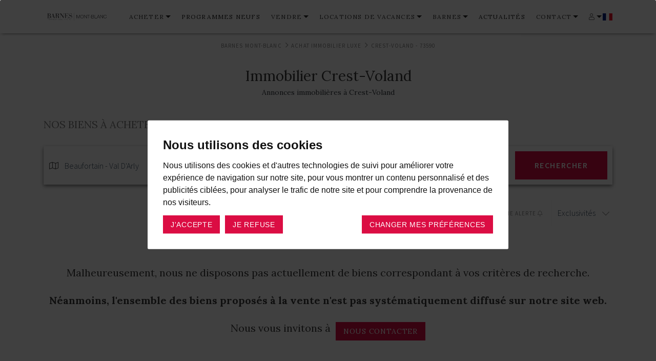

--- FILE ---
content_type: text/html; charset=utf-8
request_url: https://www.barnes-montblanc.com/achat-immobilier-luxe/crest-voland-73590
body_size: 21717
content:
<!DOCTYPE html><html lang="fr"><!--HEAD--><head><title>Immobilier Crest Voland :  annonces immobilières à Crest-Voland</title><meta content="Découvrez le meilleur de l&#39;immobilier à CrestVoland avec vos agences BARNES Mont-Blanc !" name="description" /><meta content="Studio HB, Ruby On Rails Agency in Lyon" name="author" /><meta content="text/html;charset=UTF-8" http-equiv="content-type" /><meta content="width=device-width, initial-scale=1" name="viewport" /><meta content="IE=edge,chrome=1" http-equiv="X-UA-Compatible" />
<script>window.NREUM||(NREUM={});NREUM.info={"beacon":"bam.eu01.nr-data.net","errorBeacon":"bam.eu01.nr-data.net","licenseKey":"NRJS-bfb9140465df047a1cb","applicationID":"147429496","transactionName":"JhpeRQoXDw9RER9QVQYaXVwXHAIXXQxeQhkMG1RUAA==","queueTime":0,"applicationTime":75,"agent":""}</script>
<script>(window.NREUM||(NREUM={})).init={ajax:{deny_list:["bam.eu01.nr-data.net"]},feature_flags:["soft_nav"]};(window.NREUM||(NREUM={})).loader_config={licenseKey:"NRJS-bfb9140465df047a1cb",applicationID:"147429496",browserID:"147438959"};;/*! For license information please see nr-loader-rum-1.307.0.min.js.LICENSE.txt */
(()=>{var e,t,r={163:(e,t,r)=>{"use strict";r.d(t,{j:()=>E});var n=r(384),i=r(1741);var a=r(2555);r(860).K7.genericEvents;const s="experimental.resources",o="register",c=e=>{if(!e||"string"!=typeof e)return!1;try{document.createDocumentFragment().querySelector(e)}catch{return!1}return!0};var d=r(2614),u=r(944),l=r(8122);const f="[data-nr-mask]",g=e=>(0,l.a)(e,(()=>{const e={feature_flags:[],experimental:{allow_registered_children:!1,resources:!1},mask_selector:"*",block_selector:"[data-nr-block]",mask_input_options:{color:!1,date:!1,"datetime-local":!1,email:!1,month:!1,number:!1,range:!1,search:!1,tel:!1,text:!1,time:!1,url:!1,week:!1,textarea:!1,select:!1,password:!0}};return{ajax:{deny_list:void 0,block_internal:!0,enabled:!0,autoStart:!0},api:{get allow_registered_children(){return e.feature_flags.includes(o)||e.experimental.allow_registered_children},set allow_registered_children(t){e.experimental.allow_registered_children=t},duplicate_registered_data:!1},browser_consent_mode:{enabled:!1},distributed_tracing:{enabled:void 0,exclude_newrelic_header:void 0,cors_use_newrelic_header:void 0,cors_use_tracecontext_headers:void 0,allowed_origins:void 0},get feature_flags(){return e.feature_flags},set feature_flags(t){e.feature_flags=t},generic_events:{enabled:!0,autoStart:!0},harvest:{interval:30},jserrors:{enabled:!0,autoStart:!0},logging:{enabled:!0,autoStart:!0},metrics:{enabled:!0,autoStart:!0},obfuscate:void 0,page_action:{enabled:!0},page_view_event:{enabled:!0,autoStart:!0},page_view_timing:{enabled:!0,autoStart:!0},performance:{capture_marks:!1,capture_measures:!1,capture_detail:!0,resources:{get enabled(){return e.feature_flags.includes(s)||e.experimental.resources},set enabled(t){e.experimental.resources=t},asset_types:[],first_party_domains:[],ignore_newrelic:!0}},privacy:{cookies_enabled:!0},proxy:{assets:void 0,beacon:void 0},session:{expiresMs:d.wk,inactiveMs:d.BB},session_replay:{autoStart:!0,enabled:!1,preload:!1,sampling_rate:10,error_sampling_rate:100,collect_fonts:!1,inline_images:!1,fix_stylesheets:!0,mask_all_inputs:!0,get mask_text_selector(){return e.mask_selector},set mask_text_selector(t){c(t)?e.mask_selector="".concat(t,",").concat(f):""===t||null===t?e.mask_selector=f:(0,u.R)(5,t)},get block_class(){return"nr-block"},get ignore_class(){return"nr-ignore"},get mask_text_class(){return"nr-mask"},get block_selector(){return e.block_selector},set block_selector(t){c(t)?e.block_selector+=",".concat(t):""!==t&&(0,u.R)(6,t)},get mask_input_options(){return e.mask_input_options},set mask_input_options(t){t&&"object"==typeof t?e.mask_input_options={...t,password:!0}:(0,u.R)(7,t)}},session_trace:{enabled:!0,autoStart:!0},soft_navigations:{enabled:!0,autoStart:!0},spa:{enabled:!0,autoStart:!0},ssl:void 0,user_actions:{enabled:!0,elementAttributes:["id","className","tagName","type"]}}})());var p=r(6154),m=r(9324);let h=0;const v={buildEnv:m.F3,distMethod:m.Xs,version:m.xv,originTime:p.WN},b={consented:!1},y={appMetadata:{},get consented(){return this.session?.state?.consent||b.consented},set consented(e){b.consented=e},customTransaction:void 0,denyList:void 0,disabled:!1,harvester:void 0,isolatedBacklog:!1,isRecording:!1,loaderType:void 0,maxBytes:3e4,obfuscator:void 0,onerror:void 0,ptid:void 0,releaseIds:{},session:void 0,timeKeeper:void 0,registeredEntities:[],jsAttributesMetadata:{bytes:0},get harvestCount(){return++h}},_=e=>{const t=(0,l.a)(e,y),r=Object.keys(v).reduce((e,t)=>(e[t]={value:v[t],writable:!1,configurable:!0,enumerable:!0},e),{});return Object.defineProperties(t,r)};var w=r(5701);const x=e=>{const t=e.startsWith("http");e+="/",r.p=t?e:"https://"+e};var R=r(7836),k=r(3241);const A={accountID:void 0,trustKey:void 0,agentID:void 0,licenseKey:void 0,applicationID:void 0,xpid:void 0},S=e=>(0,l.a)(e,A),T=new Set;function E(e,t={},r,s){let{init:o,info:c,loader_config:d,runtime:u={},exposed:l=!0}=t;if(!c){const e=(0,n.pV)();o=e.init,c=e.info,d=e.loader_config}e.init=g(o||{}),e.loader_config=S(d||{}),c.jsAttributes??={},p.bv&&(c.jsAttributes.isWorker=!0),e.info=(0,a.D)(c);const f=e.init,m=[c.beacon,c.errorBeacon];T.has(e.agentIdentifier)||(f.proxy.assets&&(x(f.proxy.assets),m.push(f.proxy.assets)),f.proxy.beacon&&m.push(f.proxy.beacon),e.beacons=[...m],function(e){const t=(0,n.pV)();Object.getOwnPropertyNames(i.W.prototype).forEach(r=>{const n=i.W.prototype[r];if("function"!=typeof n||"constructor"===n)return;let a=t[r];e[r]&&!1!==e.exposed&&"micro-agent"!==e.runtime?.loaderType&&(t[r]=(...t)=>{const n=e[r](...t);return a?a(...t):n})})}(e),(0,n.US)("activatedFeatures",w.B)),u.denyList=[...f.ajax.deny_list||[],...f.ajax.block_internal?m:[]],u.ptid=e.agentIdentifier,u.loaderType=r,e.runtime=_(u),T.has(e.agentIdentifier)||(e.ee=R.ee.get(e.agentIdentifier),e.exposed=l,(0,k.W)({agentIdentifier:e.agentIdentifier,drained:!!w.B?.[e.agentIdentifier],type:"lifecycle",name:"initialize",feature:void 0,data:e.config})),T.add(e.agentIdentifier)}},384:(e,t,r)=>{"use strict";r.d(t,{NT:()=>s,US:()=>u,Zm:()=>o,bQ:()=>d,dV:()=>c,pV:()=>l});var n=r(6154),i=r(1863),a=r(1910);const s={beacon:"bam.nr-data.net",errorBeacon:"bam.nr-data.net"};function o(){return n.gm.NREUM||(n.gm.NREUM={}),void 0===n.gm.newrelic&&(n.gm.newrelic=n.gm.NREUM),n.gm.NREUM}function c(){let e=o();return e.o||(e.o={ST:n.gm.setTimeout,SI:n.gm.setImmediate||n.gm.setInterval,CT:n.gm.clearTimeout,XHR:n.gm.XMLHttpRequest,REQ:n.gm.Request,EV:n.gm.Event,PR:n.gm.Promise,MO:n.gm.MutationObserver,FETCH:n.gm.fetch,WS:n.gm.WebSocket},(0,a.i)(...Object.values(e.o))),e}function d(e,t){let r=o();r.initializedAgents??={},t.initializedAt={ms:(0,i.t)(),date:new Date},r.initializedAgents[e]=t}function u(e,t){o()[e]=t}function l(){return function(){let e=o();const t=e.info||{};e.info={beacon:s.beacon,errorBeacon:s.errorBeacon,...t}}(),function(){let e=o();const t=e.init||{};e.init={...t}}(),c(),function(){let e=o();const t=e.loader_config||{};e.loader_config={...t}}(),o()}},782:(e,t,r)=>{"use strict";r.d(t,{T:()=>n});const n=r(860).K7.pageViewTiming},860:(e,t,r)=>{"use strict";r.d(t,{$J:()=>u,K7:()=>c,P3:()=>d,XX:()=>i,Yy:()=>o,df:()=>a,qY:()=>n,v4:()=>s});const n="events",i="jserrors",a="browser/blobs",s="rum",o="browser/logs",c={ajax:"ajax",genericEvents:"generic_events",jserrors:i,logging:"logging",metrics:"metrics",pageAction:"page_action",pageViewEvent:"page_view_event",pageViewTiming:"page_view_timing",sessionReplay:"session_replay",sessionTrace:"session_trace",softNav:"soft_navigations",spa:"spa"},d={[c.pageViewEvent]:1,[c.pageViewTiming]:2,[c.metrics]:3,[c.jserrors]:4,[c.spa]:5,[c.ajax]:6,[c.sessionTrace]:7,[c.softNav]:8,[c.sessionReplay]:9,[c.logging]:10,[c.genericEvents]:11},u={[c.pageViewEvent]:s,[c.pageViewTiming]:n,[c.ajax]:n,[c.spa]:n,[c.softNav]:n,[c.metrics]:i,[c.jserrors]:i,[c.sessionTrace]:a,[c.sessionReplay]:a,[c.logging]:o,[c.genericEvents]:"ins"}},944:(e,t,r)=>{"use strict";r.d(t,{R:()=>i});var n=r(3241);function i(e,t){"function"==typeof console.debug&&(console.debug("New Relic Warning: https://github.com/newrelic/newrelic-browser-agent/blob/main/docs/warning-codes.md#".concat(e),t),(0,n.W)({agentIdentifier:null,drained:null,type:"data",name:"warn",feature:"warn",data:{code:e,secondary:t}}))}},1687:(e,t,r)=>{"use strict";r.d(t,{Ak:()=>d,Ze:()=>f,x3:()=>u});var n=r(3241),i=r(7836),a=r(3606),s=r(860),o=r(2646);const c={};function d(e,t){const r={staged:!1,priority:s.P3[t]||0};l(e),c[e].get(t)||c[e].set(t,r)}function u(e,t){e&&c[e]&&(c[e].get(t)&&c[e].delete(t),p(e,t,!1),c[e].size&&g(e))}function l(e){if(!e)throw new Error("agentIdentifier required");c[e]||(c[e]=new Map)}function f(e="",t="feature",r=!1){if(l(e),!e||!c[e].get(t)||r)return p(e,t);c[e].get(t).staged=!0,g(e)}function g(e){const t=Array.from(c[e]);t.every(([e,t])=>t.staged)&&(t.sort((e,t)=>e[1].priority-t[1].priority),t.forEach(([t])=>{c[e].delete(t),p(e,t)}))}function p(e,t,r=!0){const s=e?i.ee.get(e):i.ee,c=a.i.handlers;if(!s.aborted&&s.backlog&&c){if((0,n.W)({agentIdentifier:e,type:"lifecycle",name:"drain",feature:t}),r){const e=s.backlog[t],r=c[t];if(r){for(let t=0;e&&t<e.length;++t)m(e[t],r);Object.entries(r).forEach(([e,t])=>{Object.values(t||{}).forEach(t=>{t[0]?.on&&t[0]?.context()instanceof o.y&&t[0].on(e,t[1])})})}}s.isolatedBacklog||delete c[t],s.backlog[t]=null,s.emit("drain-"+t,[])}}function m(e,t){var r=e[1];Object.values(t[r]||{}).forEach(t=>{var r=e[0];if(t[0]===r){var n=t[1],i=e[3],a=e[2];n.apply(i,a)}})}},1738:(e,t,r)=>{"use strict";r.d(t,{U:()=>g,Y:()=>f});var n=r(3241),i=r(9908),a=r(1863),s=r(944),o=r(5701),c=r(3969),d=r(8362),u=r(860),l=r(4261);function f(e,t,r,a){const f=a||r;!f||f[e]&&f[e]!==d.d.prototype[e]||(f[e]=function(){(0,i.p)(c.xV,["API/"+e+"/called"],void 0,u.K7.metrics,r.ee),(0,n.W)({agentIdentifier:r.agentIdentifier,drained:!!o.B?.[r.agentIdentifier],type:"data",name:"api",feature:l.Pl+e,data:{}});try{return t.apply(this,arguments)}catch(e){(0,s.R)(23,e)}})}function g(e,t,r,n,s){const o=e.info;null===r?delete o.jsAttributes[t]:o.jsAttributes[t]=r,(s||null===r)&&(0,i.p)(l.Pl+n,[(0,a.t)(),t,r],void 0,"session",e.ee)}},1741:(e,t,r)=>{"use strict";r.d(t,{W:()=>a});var n=r(944),i=r(4261);class a{#e(e,...t){if(this[e]!==a.prototype[e])return this[e](...t);(0,n.R)(35,e)}addPageAction(e,t){return this.#e(i.hG,e,t)}register(e){return this.#e(i.eY,e)}recordCustomEvent(e,t){return this.#e(i.fF,e,t)}setPageViewName(e,t){return this.#e(i.Fw,e,t)}setCustomAttribute(e,t,r){return this.#e(i.cD,e,t,r)}noticeError(e,t){return this.#e(i.o5,e,t)}setUserId(e,t=!1){return this.#e(i.Dl,e,t)}setApplicationVersion(e){return this.#e(i.nb,e)}setErrorHandler(e){return this.#e(i.bt,e)}addRelease(e,t){return this.#e(i.k6,e,t)}log(e,t){return this.#e(i.$9,e,t)}start(){return this.#e(i.d3)}finished(e){return this.#e(i.BL,e)}recordReplay(){return this.#e(i.CH)}pauseReplay(){return this.#e(i.Tb)}addToTrace(e){return this.#e(i.U2,e)}setCurrentRouteName(e){return this.#e(i.PA,e)}interaction(e){return this.#e(i.dT,e)}wrapLogger(e,t,r){return this.#e(i.Wb,e,t,r)}measure(e,t){return this.#e(i.V1,e,t)}consent(e){return this.#e(i.Pv,e)}}},1863:(e,t,r)=>{"use strict";function n(){return Math.floor(performance.now())}r.d(t,{t:()=>n})},1910:(e,t,r)=>{"use strict";r.d(t,{i:()=>a});var n=r(944);const i=new Map;function a(...e){return e.every(e=>{if(i.has(e))return i.get(e);const t="function"==typeof e?e.toString():"",r=t.includes("[native code]"),a=t.includes("nrWrapper");return r||a||(0,n.R)(64,e?.name||t),i.set(e,r),r})}},2555:(e,t,r)=>{"use strict";r.d(t,{D:()=>o,f:()=>s});var n=r(384),i=r(8122);const a={beacon:n.NT.beacon,errorBeacon:n.NT.errorBeacon,licenseKey:void 0,applicationID:void 0,sa:void 0,queueTime:void 0,applicationTime:void 0,ttGuid:void 0,user:void 0,account:void 0,product:void 0,extra:void 0,jsAttributes:{},userAttributes:void 0,atts:void 0,transactionName:void 0,tNamePlain:void 0};function s(e){try{return!!e.licenseKey&&!!e.errorBeacon&&!!e.applicationID}catch(e){return!1}}const o=e=>(0,i.a)(e,a)},2614:(e,t,r)=>{"use strict";r.d(t,{BB:()=>s,H3:()=>n,g:()=>d,iL:()=>c,tS:()=>o,uh:()=>i,wk:()=>a});const n="NRBA",i="SESSION",a=144e5,s=18e5,o={STARTED:"session-started",PAUSE:"session-pause",RESET:"session-reset",RESUME:"session-resume",UPDATE:"session-update"},c={SAME_TAB:"same-tab",CROSS_TAB:"cross-tab"},d={OFF:0,FULL:1,ERROR:2}},2646:(e,t,r)=>{"use strict";r.d(t,{y:()=>n});class n{constructor(e){this.contextId=e}}},2843:(e,t,r)=>{"use strict";r.d(t,{G:()=>a,u:()=>i});var n=r(3878);function i(e,t=!1,r,i){(0,n.DD)("visibilitychange",function(){if(t)return void("hidden"===document.visibilityState&&e());e(document.visibilityState)},r,i)}function a(e,t,r){(0,n.sp)("pagehide",e,t,r)}},3241:(e,t,r)=>{"use strict";r.d(t,{W:()=>a});var n=r(6154);const i="newrelic";function a(e={}){try{n.gm.dispatchEvent(new CustomEvent(i,{detail:e}))}catch(e){}}},3606:(e,t,r)=>{"use strict";r.d(t,{i:()=>a});var n=r(9908);a.on=s;var i=a.handlers={};function a(e,t,r,a){s(a||n.d,i,e,t,r)}function s(e,t,r,i,a){a||(a="feature"),e||(e=n.d);var s=t[a]=t[a]||{};(s[r]=s[r]||[]).push([e,i])}},3878:(e,t,r)=>{"use strict";function n(e,t){return{capture:e,passive:!1,signal:t}}function i(e,t,r=!1,i){window.addEventListener(e,t,n(r,i))}function a(e,t,r=!1,i){document.addEventListener(e,t,n(r,i))}r.d(t,{DD:()=>a,jT:()=>n,sp:()=>i})},3969:(e,t,r)=>{"use strict";r.d(t,{TZ:()=>n,XG:()=>o,rs:()=>i,xV:()=>s,z_:()=>a});const n=r(860).K7.metrics,i="sm",a="cm",s="storeSupportabilityMetrics",o="storeEventMetrics"},4234:(e,t,r)=>{"use strict";r.d(t,{W:()=>a});var n=r(7836),i=r(1687);class a{constructor(e,t){this.agentIdentifier=e,this.ee=n.ee.get(e),this.featureName=t,this.blocked=!1}deregisterDrain(){(0,i.x3)(this.agentIdentifier,this.featureName)}}},4261:(e,t,r)=>{"use strict";r.d(t,{$9:()=>d,BL:()=>o,CH:()=>g,Dl:()=>_,Fw:()=>y,PA:()=>h,Pl:()=>n,Pv:()=>k,Tb:()=>l,U2:()=>a,V1:()=>R,Wb:()=>x,bt:()=>b,cD:()=>v,d3:()=>w,dT:()=>c,eY:()=>p,fF:()=>f,hG:()=>i,k6:()=>s,nb:()=>m,o5:()=>u});const n="api-",i="addPageAction",a="addToTrace",s="addRelease",o="finished",c="interaction",d="log",u="noticeError",l="pauseReplay",f="recordCustomEvent",g="recordReplay",p="register",m="setApplicationVersion",h="setCurrentRouteName",v="setCustomAttribute",b="setErrorHandler",y="setPageViewName",_="setUserId",w="start",x="wrapLogger",R="measure",k="consent"},5289:(e,t,r)=>{"use strict";r.d(t,{GG:()=>s,Qr:()=>c,sB:()=>o});var n=r(3878),i=r(6389);function a(){return"undefined"==typeof document||"complete"===document.readyState}function s(e,t){if(a())return e();const r=(0,i.J)(e),s=setInterval(()=>{a()&&(clearInterval(s),r())},500);(0,n.sp)("load",r,t)}function o(e){if(a())return e();(0,n.DD)("DOMContentLoaded",e)}function c(e){if(a())return e();(0,n.sp)("popstate",e)}},5607:(e,t,r)=>{"use strict";r.d(t,{W:()=>n});const n=(0,r(9566).bz)()},5701:(e,t,r)=>{"use strict";r.d(t,{B:()=>a,t:()=>s});var n=r(3241);const i=new Set,a={};function s(e,t){const r=t.agentIdentifier;a[r]??={},e&&"object"==typeof e&&(i.has(r)||(t.ee.emit("rumresp",[e]),a[r]=e,i.add(r),(0,n.W)({agentIdentifier:r,loaded:!0,drained:!0,type:"lifecycle",name:"load",feature:void 0,data:e})))}},6154:(e,t,r)=>{"use strict";r.d(t,{OF:()=>c,RI:()=>i,WN:()=>u,bv:()=>a,eN:()=>l,gm:()=>s,mw:()=>o,sb:()=>d});var n=r(1863);const i="undefined"!=typeof window&&!!window.document,a="undefined"!=typeof WorkerGlobalScope&&("undefined"!=typeof self&&self instanceof WorkerGlobalScope&&self.navigator instanceof WorkerNavigator||"undefined"!=typeof globalThis&&globalThis instanceof WorkerGlobalScope&&globalThis.navigator instanceof WorkerNavigator),s=i?window:"undefined"!=typeof WorkerGlobalScope&&("undefined"!=typeof self&&self instanceof WorkerGlobalScope&&self||"undefined"!=typeof globalThis&&globalThis instanceof WorkerGlobalScope&&globalThis),o=Boolean("hidden"===s?.document?.visibilityState),c=/iPad|iPhone|iPod/.test(s.navigator?.userAgent),d=c&&"undefined"==typeof SharedWorker,u=((()=>{const e=s.navigator?.userAgent?.match(/Firefox[/\s](\d+\.\d+)/);Array.isArray(e)&&e.length>=2&&e[1]})(),Date.now()-(0,n.t)()),l=()=>"undefined"!=typeof PerformanceNavigationTiming&&s?.performance?.getEntriesByType("navigation")?.[0]?.responseStart},6389:(e,t,r)=>{"use strict";function n(e,t=500,r={}){const n=r?.leading||!1;let i;return(...r)=>{n&&void 0===i&&(e.apply(this,r),i=setTimeout(()=>{i=clearTimeout(i)},t)),n||(clearTimeout(i),i=setTimeout(()=>{e.apply(this,r)},t))}}function i(e){let t=!1;return(...r)=>{t||(t=!0,e.apply(this,r))}}r.d(t,{J:()=>i,s:()=>n})},6630:(e,t,r)=>{"use strict";r.d(t,{T:()=>n});const n=r(860).K7.pageViewEvent},7699:(e,t,r)=>{"use strict";r.d(t,{It:()=>a,KC:()=>o,No:()=>i,qh:()=>s});var n=r(860);const i=16e3,a=1e6,s="SESSION_ERROR",o={[n.K7.logging]:!0,[n.K7.genericEvents]:!1,[n.K7.jserrors]:!1,[n.K7.ajax]:!1}},7836:(e,t,r)=>{"use strict";r.d(t,{P:()=>o,ee:()=>c});var n=r(384),i=r(8990),a=r(2646),s=r(5607);const o="nr@context:".concat(s.W),c=function e(t,r){var n={},s={},u={},l=!1;try{l=16===r.length&&d.initializedAgents?.[r]?.runtime.isolatedBacklog}catch(e){}var f={on:p,addEventListener:p,removeEventListener:function(e,t){var r=n[e];if(!r)return;for(var i=0;i<r.length;i++)r[i]===t&&r.splice(i,1)},emit:function(e,r,n,i,a){!1!==a&&(a=!0);if(c.aborted&&!i)return;t&&a&&t.emit(e,r,n);var o=g(n);m(e).forEach(e=>{e.apply(o,r)});var d=v()[s[e]];d&&d.push([f,e,r,o]);return o},get:h,listeners:m,context:g,buffer:function(e,t){const r=v();if(t=t||"feature",f.aborted)return;Object.entries(e||{}).forEach(([e,n])=>{s[n]=t,t in r||(r[t]=[])})},abort:function(){f._aborted=!0,Object.keys(f.backlog).forEach(e=>{delete f.backlog[e]})},isBuffering:function(e){return!!v()[s[e]]},debugId:r,backlog:l?{}:t&&"object"==typeof t.backlog?t.backlog:{},isolatedBacklog:l};return Object.defineProperty(f,"aborted",{get:()=>{let e=f._aborted||!1;return e||(t&&(e=t.aborted),e)}}),f;function g(e){return e&&e instanceof a.y?e:e?(0,i.I)(e,o,()=>new a.y(o)):new a.y(o)}function p(e,t){n[e]=m(e).concat(t)}function m(e){return n[e]||[]}function h(t){return u[t]=u[t]||e(f,t)}function v(){return f.backlog}}(void 0,"globalEE"),d=(0,n.Zm)();d.ee||(d.ee=c)},8122:(e,t,r)=>{"use strict";r.d(t,{a:()=>i});var n=r(944);function i(e,t){try{if(!e||"object"!=typeof e)return(0,n.R)(3);if(!t||"object"!=typeof t)return(0,n.R)(4);const r=Object.create(Object.getPrototypeOf(t),Object.getOwnPropertyDescriptors(t)),a=0===Object.keys(r).length?e:r;for(let s in a)if(void 0!==e[s])try{if(null===e[s]){r[s]=null;continue}Array.isArray(e[s])&&Array.isArray(t[s])?r[s]=Array.from(new Set([...e[s],...t[s]])):"object"==typeof e[s]&&"object"==typeof t[s]?r[s]=i(e[s],t[s]):r[s]=e[s]}catch(e){r[s]||(0,n.R)(1,e)}return r}catch(e){(0,n.R)(2,e)}}},8362:(e,t,r)=>{"use strict";r.d(t,{d:()=>a});var n=r(9566),i=r(1741);class a extends i.W{agentIdentifier=(0,n.LA)(16)}},8374:(e,t,r)=>{r.nc=(()=>{try{return document?.currentScript?.nonce}catch(e){}return""})()},8990:(e,t,r)=>{"use strict";r.d(t,{I:()=>i});var n=Object.prototype.hasOwnProperty;function i(e,t,r){if(n.call(e,t))return e[t];var i=r();if(Object.defineProperty&&Object.keys)try{return Object.defineProperty(e,t,{value:i,writable:!0,enumerable:!1}),i}catch(e){}return e[t]=i,i}},9324:(e,t,r)=>{"use strict";r.d(t,{F3:()=>i,Xs:()=>a,xv:()=>n});const n="1.307.0",i="PROD",a="CDN"},9566:(e,t,r)=>{"use strict";r.d(t,{LA:()=>o,bz:()=>s});var n=r(6154);const i="xxxxxxxx-xxxx-4xxx-yxxx-xxxxxxxxxxxx";function a(e,t){return e?15&e[t]:16*Math.random()|0}function s(){const e=n.gm?.crypto||n.gm?.msCrypto;let t,r=0;return e&&e.getRandomValues&&(t=e.getRandomValues(new Uint8Array(30))),i.split("").map(e=>"x"===e?a(t,r++).toString(16):"y"===e?(3&a()|8).toString(16):e).join("")}function o(e){const t=n.gm?.crypto||n.gm?.msCrypto;let r,i=0;t&&t.getRandomValues&&(r=t.getRandomValues(new Uint8Array(e)));const s=[];for(var o=0;o<e;o++)s.push(a(r,i++).toString(16));return s.join("")}},9908:(e,t,r)=>{"use strict";r.d(t,{d:()=>n,p:()=>i});var n=r(7836).ee.get("handle");function i(e,t,r,i,a){a?(a.buffer([e],i),a.emit(e,t,r)):(n.buffer([e],i),n.emit(e,t,r))}}},n={};function i(e){var t=n[e];if(void 0!==t)return t.exports;var a=n[e]={exports:{}};return r[e](a,a.exports,i),a.exports}i.m=r,i.d=(e,t)=>{for(var r in t)i.o(t,r)&&!i.o(e,r)&&Object.defineProperty(e,r,{enumerable:!0,get:t[r]})},i.f={},i.e=e=>Promise.all(Object.keys(i.f).reduce((t,r)=>(i.f[r](e,t),t),[])),i.u=e=>"nr-rum-1.307.0.min.js",i.o=(e,t)=>Object.prototype.hasOwnProperty.call(e,t),e={},t="NRBA-1.307.0.PROD:",i.l=(r,n,a,s)=>{if(e[r])e[r].push(n);else{var o,c;if(void 0!==a)for(var d=document.getElementsByTagName("script"),u=0;u<d.length;u++){var l=d[u];if(l.getAttribute("src")==r||l.getAttribute("data-webpack")==t+a){o=l;break}}if(!o){c=!0;var f={296:"sha512-3EXXyZqgAupfCzApe8jx8MLgGn3TbzhyI1Jve2HiIeHZU3eYpQT4hF0fMRkBBDdQT8+b9YmzmeYUZ4Q/8KBSNg=="};(o=document.createElement("script")).charset="utf-8",i.nc&&o.setAttribute("nonce",i.nc),o.setAttribute("data-webpack",t+a),o.src=r,0!==o.src.indexOf(window.location.origin+"/")&&(o.crossOrigin="anonymous"),f[s]&&(o.integrity=f[s])}e[r]=[n];var g=(t,n)=>{o.onerror=o.onload=null,clearTimeout(p);var i=e[r];if(delete e[r],o.parentNode&&o.parentNode.removeChild(o),i&&i.forEach(e=>e(n)),t)return t(n)},p=setTimeout(g.bind(null,void 0,{type:"timeout",target:o}),12e4);o.onerror=g.bind(null,o.onerror),o.onload=g.bind(null,o.onload),c&&document.head.appendChild(o)}},i.r=e=>{"undefined"!=typeof Symbol&&Symbol.toStringTag&&Object.defineProperty(e,Symbol.toStringTag,{value:"Module"}),Object.defineProperty(e,"__esModule",{value:!0})},i.p="https://js-agent.newrelic.com/",(()=>{var e={374:0,840:0};i.f.j=(t,r)=>{var n=i.o(e,t)?e[t]:void 0;if(0!==n)if(n)r.push(n[2]);else{var a=new Promise((r,i)=>n=e[t]=[r,i]);r.push(n[2]=a);var s=i.p+i.u(t),o=new Error;i.l(s,r=>{if(i.o(e,t)&&(0!==(n=e[t])&&(e[t]=void 0),n)){var a=r&&("load"===r.type?"missing":r.type),s=r&&r.target&&r.target.src;o.message="Loading chunk "+t+" failed: ("+a+": "+s+")",o.name="ChunkLoadError",o.type=a,o.request=s,n[1](o)}},"chunk-"+t,t)}};var t=(t,r)=>{var n,a,[s,o,c]=r,d=0;if(s.some(t=>0!==e[t])){for(n in o)i.o(o,n)&&(i.m[n]=o[n]);if(c)c(i)}for(t&&t(r);d<s.length;d++)a=s[d],i.o(e,a)&&e[a]&&e[a][0](),e[a]=0},r=self["webpackChunk:NRBA-1.307.0.PROD"]=self["webpackChunk:NRBA-1.307.0.PROD"]||[];r.forEach(t.bind(null,0)),r.push=t.bind(null,r.push.bind(r))})(),(()=>{"use strict";i(8374);var e=i(8362),t=i(860);const r=Object.values(t.K7);var n=i(163);var a=i(9908),s=i(1863),o=i(4261),c=i(1738);var d=i(1687),u=i(4234),l=i(5289),f=i(6154),g=i(944),p=i(384);const m=e=>f.RI&&!0===e?.privacy.cookies_enabled;function h(e){return!!(0,p.dV)().o.MO&&m(e)&&!0===e?.session_trace.enabled}var v=i(6389),b=i(7699);class y extends u.W{constructor(e,t){super(e.agentIdentifier,t),this.agentRef=e,this.abortHandler=void 0,this.featAggregate=void 0,this.loadedSuccessfully=void 0,this.onAggregateImported=new Promise(e=>{this.loadedSuccessfully=e}),this.deferred=Promise.resolve(),!1===e.init[this.featureName].autoStart?this.deferred=new Promise((t,r)=>{this.ee.on("manual-start-all",(0,v.J)(()=>{(0,d.Ak)(e.agentIdentifier,this.featureName),t()}))}):(0,d.Ak)(e.agentIdentifier,t)}importAggregator(e,t,r={}){if(this.featAggregate)return;const n=async()=>{let n;await this.deferred;try{if(m(e.init)){const{setupAgentSession:t}=await i.e(296).then(i.bind(i,3305));n=t(e)}}catch(e){(0,g.R)(20,e),this.ee.emit("internal-error",[e]),(0,a.p)(b.qh,[e],void 0,this.featureName,this.ee)}try{if(!this.#t(this.featureName,n,e.init))return(0,d.Ze)(this.agentIdentifier,this.featureName),void this.loadedSuccessfully(!1);const{Aggregate:i}=await t();this.featAggregate=new i(e,r),e.runtime.harvester.initializedAggregates.push(this.featAggregate),this.loadedSuccessfully(!0)}catch(e){(0,g.R)(34,e),this.abortHandler?.(),(0,d.Ze)(this.agentIdentifier,this.featureName,!0),this.loadedSuccessfully(!1),this.ee&&this.ee.abort()}};f.RI?(0,l.GG)(()=>n(),!0):n()}#t(e,r,n){if(this.blocked)return!1;switch(e){case t.K7.sessionReplay:return h(n)&&!!r;case t.K7.sessionTrace:return!!r;default:return!0}}}var _=i(6630),w=i(2614),x=i(3241);class R extends y{static featureName=_.T;constructor(e){var t;super(e,_.T),this.setupInspectionEvents(e.agentIdentifier),t=e,(0,c.Y)(o.Fw,function(e,r){"string"==typeof e&&("/"!==e.charAt(0)&&(e="/"+e),t.runtime.customTransaction=(r||"http://custom.transaction")+e,(0,a.p)(o.Pl+o.Fw,[(0,s.t)()],void 0,void 0,t.ee))},t),this.importAggregator(e,()=>i.e(296).then(i.bind(i,3943)))}setupInspectionEvents(e){const t=(t,r)=>{t&&(0,x.W)({agentIdentifier:e,timeStamp:t.timeStamp,loaded:"complete"===t.target.readyState,type:"window",name:r,data:t.target.location+""})};(0,l.sB)(e=>{t(e,"DOMContentLoaded")}),(0,l.GG)(e=>{t(e,"load")}),(0,l.Qr)(e=>{t(e,"navigate")}),this.ee.on(w.tS.UPDATE,(t,r)=>{(0,x.W)({agentIdentifier:e,type:"lifecycle",name:"session",data:r})})}}class k extends e.d{constructor(e){var t;(super(),f.gm)?(this.features={},(0,p.bQ)(this.agentIdentifier,this),this.desiredFeatures=new Set(e.features||[]),this.desiredFeatures.add(R),(0,n.j)(this,e,e.loaderType||"agent"),t=this,(0,c.Y)(o.cD,function(e,r,n=!1){if("string"==typeof e){if(["string","number","boolean"].includes(typeof r)||null===r)return(0,c.U)(t,e,r,o.cD,n);(0,g.R)(40,typeof r)}else(0,g.R)(39,typeof e)},t),function(e){(0,c.Y)(o.Dl,function(t,r=!1){if("string"!=typeof t&&null!==t)return void(0,g.R)(41,typeof t);const n=e.info.jsAttributes["enduser.id"];r&&null!=n&&n!==t?(0,a.p)(o.Pl+"setUserIdAndResetSession",[t],void 0,"session",e.ee):(0,c.U)(e,"enduser.id",t,o.Dl,!0)},e)}(this),function(e){(0,c.Y)(o.nb,function(t){if("string"==typeof t||null===t)return(0,c.U)(e,"application.version",t,o.nb,!1);(0,g.R)(42,typeof t)},e)}(this),function(e){(0,c.Y)(o.d3,function(){e.ee.emit("manual-start-all")},e)}(this),function(e){(0,c.Y)(o.Pv,function(t=!0){if("boolean"==typeof t){if((0,a.p)(o.Pl+o.Pv,[t],void 0,"session",e.ee),e.runtime.consented=t,t){const t=e.features.page_view_event;t.onAggregateImported.then(e=>{const r=t.featAggregate;e&&!r.sentRum&&r.sendRum()})}}else(0,g.R)(65,typeof t)},e)}(this),this.run()):(0,g.R)(21)}get config(){return{info:this.info,init:this.init,loader_config:this.loader_config,runtime:this.runtime}}get api(){return this}run(){try{const e=function(e){const t={};return r.forEach(r=>{t[r]=!!e[r]?.enabled}),t}(this.init),n=[...this.desiredFeatures];n.sort((e,r)=>t.P3[e.featureName]-t.P3[r.featureName]),n.forEach(r=>{if(!e[r.featureName]&&r.featureName!==t.K7.pageViewEvent)return;if(r.featureName===t.K7.spa)return void(0,g.R)(67);const n=function(e){switch(e){case t.K7.ajax:return[t.K7.jserrors];case t.K7.sessionTrace:return[t.K7.ajax,t.K7.pageViewEvent];case t.K7.sessionReplay:return[t.K7.sessionTrace];case t.K7.pageViewTiming:return[t.K7.pageViewEvent];default:return[]}}(r.featureName).filter(e=>!(e in this.features));n.length>0&&(0,g.R)(36,{targetFeature:r.featureName,missingDependencies:n}),this.features[r.featureName]=new r(this)})}catch(e){(0,g.R)(22,e);for(const e in this.features)this.features[e].abortHandler?.();const t=(0,p.Zm)();delete t.initializedAgents[this.agentIdentifier]?.features,delete this.sharedAggregator;return t.ee.get(this.agentIdentifier).abort(),!1}}}var A=i(2843),S=i(782);class T extends y{static featureName=S.T;constructor(e){super(e,S.T),f.RI&&((0,A.u)(()=>(0,a.p)("docHidden",[(0,s.t)()],void 0,S.T,this.ee),!0),(0,A.G)(()=>(0,a.p)("winPagehide",[(0,s.t)()],void 0,S.T,this.ee)),this.importAggregator(e,()=>i.e(296).then(i.bind(i,2117))))}}var E=i(3969);class I extends y{static featureName=E.TZ;constructor(e){super(e,E.TZ),f.RI&&document.addEventListener("securitypolicyviolation",e=>{(0,a.p)(E.xV,["Generic/CSPViolation/Detected"],void 0,this.featureName,this.ee)}),this.importAggregator(e,()=>i.e(296).then(i.bind(i,9623)))}}new k({features:[R,T,I],loaderType:"lite"})})()})();</script><meta content="M1gcf8qGfLa5vjEzCm7VB-hB1u8riey4SkXvUQIuGQU" name="google-site-verification" /><link href="s7.addthis.com" rel="dns-prefetch" /><link href="maps.google.com" rel="dns-prefetch" /><link href="assets.calendly.com" rel="dns-prefetch" /><link href="googletagmanager.com" rel="dns-prefetch" /><link href="https://www.barnes-montblanc.com/achat-immobilier-luxe/crest-voland-73590" rel="canonical" /><link href="/achat-immobilier-luxe/crest-voland-73590" hreflang="fr" rel="alternate" /><link href="/en/luxury-real-estate/crest-voland-73590" hreflang="en" rel="alternate" /><meta name="csrf-param" content="authenticity_token" />
<meta name="csrf-token" content="dJU8019vr/efVgXdWhH1/6TbzzHEn10l4wZm4dDX6+VYXdNmatrQUEHNrEmkOtevA7vHg5rcqAHyYoTCMHEh2Q==" /><link rel="stylesheet" media="screen" href="/assets/application-447952789bde135e3fb5dace0a6c6811208769fbf48fb331bcd9761fabfaafdc.css" preload="true" /><link rel="stylesheet" media="screen" href="https://fonts.googleapis.com/css2?family=Lora:wght@400;500;600;700&amp;family=Source+Sans+Pro:wght@200;300;400;600;700;900&amp;display=swap" preload="true" /><link rel="stylesheet" media="screen" href="/packs/css/vendors~application~simple-221133b4.chunk.css" preload="true" />
<link rel="stylesheet" media="screen" href="/packs/css/application-b1bfc1cd.chunk.css" preload="true" /><link rel="shortcut icon" type="image/x-icon" href="/favicon.png" /><link rel="shortcut icon" type="image/x-icon" href="/favicon.ico" /><script>window.dataLayer = window.dataLayer || [];dataLayer = [{"connexion":0,"langue":"fr","typepage":"immobilier","pagename":"ventes"}];</script><script>window.dataLayer ||= []</script><script>function gtag() {
  dataLayer.push(arguments);
}

gtag('consent', 'default', {
  'ad_storage': 'denied',
  'ad_user_data': 'denied',
  'ad_personalization': 'denied',
  'analytics_storage': 'denied'
});

(function(w, d, s, l, i) {
  w[l] = w[l] || [];
  w[l].push({
    'gtm.start': new Date().getTime(),
    event: 'gtm.js'
  });
  var f = d.getElementsByTagName(s)[0],
    j = d.createElement(s),
    dl = l != 'dataLayer' ? '&l=' + l : '';
  j.async = true;
  j.src =
    'https://www.googletagmanager.com/gtm.js?id=' + i + dl;
  f.parentNode.insertBefore(j, f);
})(window, document, 'script', 'dataLayer', 'GTM-5LN9LRF');</script><script defer="" src="https://www.termsfeed.com/public/cookie-consent/4.1.0/cookie-consent.js"></script><script>document.addEventListener('DOMContentLoaded', function () {
  cookieconsent.run({
    "notice_banner_type": "standalone",
    "consent_type": "express",
    "palette": "light",
    "language": "fr",
    "website_name": "BARNES Mont-Blanc",
    "open_preferences_center_selector": "#change-cookies-preferences",
    "page_load_consent_levels": ["strictly-necessary"],
    "notice_banner_reject_button_hide": false,
    "preferences_center_close_button_hide": false,
    "website_privacy_policy_url": "https://www.barnes-montblanc.com/informations-cookies",
    "callbacks": {
      "scripts_specific_loaded": (level) => {
        switch(level) {
          case 'targeting':
            gtag('consent', 'update', {
              'ad_storage': 'granted',
              'ad_user_data': 'granted',
              'ad_personalization': 'granted',
              'analytics_storage': 'granted'
            });
            break;
        }
      }
    },
    "callbacks_force": true
  })
  // Dispatch custom event after CookieConsent's initialization
  document.dispatchEvent(new CustomEvent('cookieConsentInitialized'))
})</script></head><!--BODY--><body class="search-page  no-footer-listings"><noscript><iframe height="0" src="https://www.googletagmanager.com/ns.html?id=GTM-5LN9LRF" style="display:none;visibility:hidden" width="0"></iframe></noscript><noscript>Cookie consent by<a href="https://www.termsfeed.com/" rel="nofollow noopener">TermsFeed</a></noscript><header class="main-header" data-is-header="" data-is-scroll=""><div class="navbar-top"><div class="container"><div class="navbar-top-wrapper" data-is-scroll=""><a class="navbar-brand" title="Retour à l&#39;accueil" data-trigger-transition-page="" href="/"><img alt="Barnes Mont-Blanc, immobilier de prestige en Savoie" loading="lazy" src="/assets/logo-header-barnes-262c21c4fe4a90e4a7cb2927703355fcb41ce9fc84d2371fe2225d4eec380655.svg" /></a></div></div></div><nav class="navbar navbar-expand-lg" role="navigation"><div class="container position-relative"><div class="navbar__content-wrapper" data-is-header-elements=""><button aria-controls="navbarSupportedContent" aria-expanded="false" aria-label="Toggle navigation" class="navbar-toggler" data-target="#navbarCollapse" data-toggle="collapse" type="button"><span class="toggler-icon"><div></div><div></div><div></div><div></div></span></button><a class="navbar-brand navbar-brand--fixed" title="Retour à l&#39;accueil" href="/"><img alt="Barnes Mont-Blanc, immobilier de prestige en Savoie" class="img-fluid" loading="lazy" src="/assets/logo-header-barnes-262c21c4fe4a90e4a7cb2927703355fcb41ce9fc84d2371fe2225d4eec380655.svg" /></a><div class="navbar__content collapse navbar-collapse" data-is-header-collapse="" id="navbarCollapse"><ul class="navbar-nav" data-is-nav="" data-is-scroll=""><li class="dropdown" data-is-dropdown-blocked=""><div aria-expanded="true" aria-haspopup="true" class="nav-link dropdown-toggle" data-toggle="dropdown"><div class="dropdown-toggle--mobile">Acheter</div><a class="dropdown-toggle--desktop" section="sales" data-trigger-transition-page="" href="/achat-immobilier-luxe/region-de-savoie">Acheter</a></div><ul class="dropdown-menu dropdown--height"><div class="dropdown__content"><div class="dropdown__shadow"></div><li class="active"><a class="nav-link" data-trigger-transition-page="" href="/achat-immobilier-luxe/region-de-savoie">Biens à acheter</a></li><li><a class="nav-link" href="/vente-en-viager-immobilier-luxe/region-de-savoie">Viager</a></li><li class="dropdown-item--submenu"><div class="nav-link" data-toggle-submenu="">Destinations</div><div class="submenu" data-is-submenu=""><div class="submenu-title">Montagne</div><ul class="list-unstyled"><li><a class="nav-link" href="/destinations/megeve-1#ads">Megève</a></li><li><a class="nav-link" href="/destinations/chamonix-2#ads">Chamonix</a></li><li><a class="nav-link" href="/destinations/saint-gervais-3#ads">Saint Gervais</a></li><li><a class="nav-link" href="/destinations/massif-des-aravis-4#ads">Aravis</a></li><li><a class="nav-link" href="/destinations/grand-massif-9#ads">Grand Massif</a></li><li><a class="nav-link" href="/destinations/beaufortain-val-d-arly-10#ads">Beaufortain - Val D&#39;Arly</a></li></ul><div class="submenu-title">Lac</div><ul class="list-unstyled"><li><a class="nav-link" href="/destinations/lac-d-annecy-5#ads">Lac d&#39;Annecy</a></li><li><a class="nav-link" href="/destinations/aix-les-bains-6#ads">Aix les Bains - Chambery</a></li><li><a class="nav-link" href="/destinations/pays-de-gex-7#ads">Pays de Gex</a></li><li><a class="nav-link" href="/destinations/genevois-8#ads">Genevois</a></li></ul></div></li><li><a class="nav-link" data-trigger-transition-page="" href="/styles-de-vie">Styles de vie</a></li></div></ul></li><li><a class="nav-link" title="Programmes neufs" data-trigger-transition-page="" href="/programmes-neufs">Programmes neufs</a></li><li class="dropdown" data-is-dropdown-blocked=""><div aria-expanded="true" aria-haspopup="true" class="nav-link dropdown-toggle" data-toggle="dropdown"><div class="dropdown-toggle--mobile">Vendre</div><a class="dropdown-toggle--desktop" section="services" data-trigger-transition-page="" href="/estimation-immobiliere">Vendre</a></div><ul class="dropdown-menu dropdown--height"><div class="dropdown__content"><div class="dropdown__shadow"></div><li><a class="nav-link" data-trigger-transition-page="" href="/estimation-immobiliere">Vendre son bien</a></li><li><a class="nav-link" data-trigger-transition-page="" href="/private-office">Private Office</a></li><li><a class="nav-link" data-trigger-transition-page="" href="/immobilier-prestige-mont-blanc/nos-biens-vendus">Nos dernières ventes</a></li></div></ul></li><li class="dropdown"><div aria-expanded="true" aria-haspopup="true" class="nav-link dropdown-toggle" data-toggle="dropdown"><div class="dropdown-toggle--mobile">Locations de vacances</div><div class="dropdown-toggle--desktop">Locations de vacances</div></div><ul class="dropdown-menu dropdown--height"><div class="dropdown__content"><div class="dropdown__shadow"></div><li><a class="nav-link" data-trigger-transition-page="" href="/locations-de-vacances">Toutes nos locations</a></li><li><a class="nav-link" data-trigger-transition-page="" href="/locations-de-vacances/conciergerie">Conciergerie</a></li></div></ul></li><li class="dropdown" data-is-dropdown-blocked=""><div aria-expanded="true" aria-haspopup="true" class="nav-link dropdown-toggle" data-toggle="dropdown"><div class="dropdown-toggle--mobile">Barnes</div><a class="dropdown-toggle--desktop" section="mont_blanc" data-trigger-transition-page="" href="/mont-blanc">Barnes</a></div><ul class="dropdown-menu dropdown--height"><div class="dropdown__content"><div class="dropdown__shadow"></div><li><a class="nav-link" title="Le groupe Barnes Mont-Blanc" data-trigger-transition-page="" href="/mont-blanc">Le groupe Barnes Mont-Blanc</a></li><li><a class="nav-link" data-trigger-transition-page="" href="/le-groupe">La maison BARNES</a></li><li><a class="nav-link" data-trigger-transition-page="" href="/nous-rejoindre">Nous rejoindre</a></li></div></ul></li><li><a class="nav-link" title="Actualités" data-trigger-transition-page="" href="/actualites">Actualités</a></li><li class="dropdown" data-is-dropdown-blocked=""><div aria-expanded="true" aria-haspopup="true" class="nav-link dropdown-toggle" data-toggle="dropdown"><div class="dropdown-toggle--mobile">Nos agences</div><a class="dropdown-toggle--desktop" section="agencies" title="Nos agences" data-trigger-transition-page="" href="/agences">Contact</a></div><ul class="dropdown-menu dropdown--height"><div class="dropdown__content"><div class="dropdown__shadow"></div><li><a class="nav-link" data-trigger-transition-page="" href="/agences/megeve-1">BARNES Megève – Beaufortain</a></li><li><a class="nav-link" data-trigger-transition-page="" href="/agences/saint-gervais-grand-massif-8">BARNES Saint-Gervais - Grand Massif</a></li><li><a class="nav-link" data-trigger-transition-page="" href="/agences/chamonix-2">BARNES Chamonix</a></li><li><a class="nav-link" data-trigger-transition-page="" href="/agences/annecy-3">BARNES Annecy</a></li><li><a class="nav-link" data-trigger-transition-page="" href="/agences/aravis-7">BARNES Aravis</a></li><li><a class="nav-link" data-trigger-transition-page="" href="/agences/aix-les-bains-chambery-6">BARNES Aix-les-Bains - Chambéry</a></li><li><a class="nav-link" data-trigger-transition-page="" href="/agences/genevois-4">BARNES Genevois</a></li><li><a class="nav-link" data-trigger-transition-page="" href="/agences/pays-de-gex-5">BARNES Pays de Gex</a></li></div></ul></li><li class="dropdown"><div aria-expanded="true" aria-haspopup="true" class="nav-link dropdown-toggle" data-toggle="dropdown"><div class="dropdown-toggle--mobile"><i class="fal fa-user"></i></div><a class="dropdown-toggle--desktop" section="mon_compte" title="Mon compte" data-trigger-transition-page="" href="/mon-compte/connexion-inscription"><i class="fal fa-user"></i></a></div><ul class="dropdown-menu dropdown--height dropdown--left"><div class="dropdown__content"><div class="dropdown__shadow"></div><li><a title="Accédez à votre espace privé" class="nav-link" data-trigger-transition-page="" href="/mon-compte/connexion-inscription">Espace privé</a></li><li><a class="nav-link" data-trigger-transition-page="" href="/my-barnes">My Barnes</a></li></div></ul></li><div class="d-none d-lg-flex align-items-center"><div class="dropdown dropdown--language"><div aria-expanded="false" aria-haspopup="true" class="dropdown-toggle" data-toggle="dropdown" id="dropdownLanguage" type="button"><img class="img-on" alt="Fr on - BARNES Mont-Blanc - Immobilier de luxe, appartements et maisons de prestige" loading="lazy" src="/assets/language/fr-on-021bd835f63e6fb2e11bebf0e349d3dedf2f62086c383dcbf09c8f44f5dda484.png" /></div><div aria-labelledby="dropdownLanguage" class="dropdown-menu dropdown-menu-right"><a class="dropdown-item" href="/achat-immobilier-luxe/crest-voland-73590"><img class="img-on" alt="Fr on - BARNES Mont-Blanc - Immobilier de luxe, appartements et maisons de prestige" loading="lazy" src="/assets/language/fr-on-021bd835f63e6fb2e11bebf0e349d3dedf2f62086c383dcbf09c8f44f5dda484.png" /><span>Français</span></a><a class="dropdown-item" href="/en/luxury-real-estate/crest-voland-73590"><img class="img-on" alt="En on - BARNES Mont-Blanc, luxury real estate in Savoy" loading="lazy" src="/assets/language/en-on-a2a286bfbaa660df6878eff268a83fd1ca70a1b381809ff999f45e40345f9ec1.png" /><span>English</span></a></div></div></div></ul></div><div class="d-flex d-lg-none align-items-center"><div class="dropdown dropdown--language"><div aria-expanded="false" aria-haspopup="true" class="dropdown-toggle" data-toggle="dropdown" id="dropdownLanguage" type="button"><img class="img-on" alt="Fr on - BARNES Mont-Blanc - Immobilier de luxe, appartements et maisons de prestige" loading="lazy" src="/assets/language/fr-on-021bd835f63e6fb2e11bebf0e349d3dedf2f62086c383dcbf09c8f44f5dda484.png" /></div><div aria-labelledby="dropdownLanguage" class="dropdown-menu dropdown-menu-right"><a class="dropdown-item" href="/"><img class="img-on" alt="Fr on - BARNES Mont-Blanc - Immobilier de luxe, appartements et maisons de prestige" loading="lazy" src="/assets/language/fr-on-021bd835f63e6fb2e11bebf0e349d3dedf2f62086c383dcbf09c8f44f5dda484.png" /><span>Français</span></a><a class="dropdown-item" href="/en"><img class="img-on" alt="En on - BARNES Mont-Blanc, luxury real estate in Savoy" loading="lazy" src="/assets/language/en-on-a2a286bfbaa660df6878eff268a83fd1ca70a1b381809ff999f45e40345f9ec1.png" /><span>English</span></a></div></div></div></div></div></nav></header><div class="main-backdrop"></div><div class="main-wrapper"><ol class="breadcrumb anim--cascad" data-is-scroll="" xmlns:v="http://rdf.data-vocabulary.org/#"><li class="anim-fade" typeof="v:Breadcrumb"><a rel="v:url" property="v:title" data-trigger-transition-page="" href="/">BARNES Mont-Blanc</a></li><li class="anim-fade" typeof="v:Breadcrumb"><a rel="v:url" property="v:title" data-trigger-transition-page="" href="/achat-immobilier-luxe/region-de-savoie">Achat Immobilier Luxe</a></li><li class="anim-fade" typeof="v:Breadcrumb"><span>Crest-Voland - 73590</span></li></ol><div id="vue-app"><div><div class="container"><div class="text-center anim--cascad" data-is-scroll=""><h1 class="anim-fade-down">Immobilier Crest-Voland</h1><h2 class="text-100 text-dark anim-fade-up">Annonces immobilières à Crest-Voland</h2></div><p class="h4 text-center text-md-left anim-fade-up" data-is-scroll="">NOS BIENS À ACHETER</p><div data-is-scroll=""><active-item><div :class="{active: active}" class="search-wrapper anim-fade" slot-scope="{active, setActive}"><div @click.prevent="setActive(true)" class="btn-circle searchbar-open searchbar-open--circle"><i class="fal fa-search fa-lg"></i></div><div class="searchbar searchbar--line anim-fade" data-is-bar=""><div @click="setActive(false)" class="searchbar-close"><i class="fal fa-times"></i></div><form data-ref="form" action="/accommodations" accept-charset="UTF-8" method="get"><input name="utf8" type="hidden" value="&#x2713;" /><input type="hidden" name="contract_type" id="contract_type" value="sales" /><input type="hidden" name="disable_page_transition" id="disable_page_transition" value="true" /><accommodations-search :accommodation-types="[{&quot;label&quot;:&quot;Appartement&quot;,&quot;value&quot;:&quot;apartment&quot;},{&quot;label&quot;:&quot;Maison / Villa / Chalet&quot;,&quot;value&quot;:&quot;house&quot;},{&quot;label&quot;:&quot;Terrain&quot;,&quot;value&quot;:&quot;ground&quot;},{&quot;label&quot;:&quot;Commerce&quot;,&quot;value&quot;:&quot;shop&quot;},{&quot;label&quot;:&quot;Garage / Parking&quot;,&quot;value&quot;:&quot;parking&quot;},{&quot;label&quot;:&quot;Immeuble&quot;,&quot;value&quot;:&quot;block&quot;},{&quot;label&quot;:&quot;Cave / Box&quot;,&quot;value&quot;:&quot;cellar&quot;}]" :destinations="[{&quot;id&quot;:5,&quot;slug&quot;:&quot;lac-d-annecy-5&quot;,&quot;title&quot;:&quot;Lac d&#39;Annecy&quot;,&quot;destination_type&quot;:&quot;lake&quot;,&quot;url&quot;:&quot;/locations-de-vacances&quot;,&quot;logo_url&quot;:null,&quot;active_logo_url&quot;:null},{&quot;id&quot;:1,&quot;slug&quot;:&quot;megeve-1&quot;,&quot;title&quot;:&quot;Megève&quot;,&quot;destination_type&quot;:&quot;mountain&quot;,&quot;url&quot;:&quot;/locations-de-vacances&quot;,&quot;logo_url&quot;:&quot;https://www.barnes-montblanc.com/assets/logo-station/megeve-58d3cbf18d9a5e0600a4bceec17086269a47d62251dbbebea57e23e4bb0570ce.png&quot;,&quot;active_logo_url&quot;:&quot;https://www.barnes-montblanc.com/assets/logo-station/megeve-active-0393c2a5b6a3bcef9a3dcb2e0c3443ddb2016bf09aed9483891bbbe28b38b08f.png&quot;},{&quot;id&quot;:6,&quot;slug&quot;:&quot;aix-les-bains-6&quot;,&quot;title&quot;:&quot;Aix les Bains - Chambery&quot;,&quot;destination_type&quot;:&quot;lake&quot;,&quot;url&quot;:&quot;/locations-de-vacances&quot;,&quot;logo_url&quot;:null,&quot;active_logo_url&quot;:null},{&quot;id&quot;:2,&quot;slug&quot;:&quot;chamonix-2&quot;,&quot;title&quot;:&quot;Chamonix&quot;,&quot;destination_type&quot;:&quot;mountain&quot;,&quot;url&quot;:&quot;/locations-de-vacances&quot;,&quot;logo_url&quot;:&quot;https://www.barnes-montblanc.com/assets/logo-station/chamonix-4f527047249672c09c1933697866bf352014ace9cb7670ecfea9642c09709b01.png&quot;,&quot;active_logo_url&quot;:&quot;https://www.barnes-montblanc.com/assets/logo-station/chamonix-active-b8449dff96ca8eed8ca3e4ff099f9806c48caf094bbc4f6ba16c2fdad4c97897.png&quot;},{&quot;id&quot;:7,&quot;slug&quot;:&quot;pays-de-gex-7&quot;,&quot;title&quot;:&quot;Pays de Gex&quot;,&quot;destination_type&quot;:&quot;lake&quot;,&quot;url&quot;:&quot;/locations-de-vacances&quot;,&quot;logo_url&quot;:null,&quot;active_logo_url&quot;:null},{&quot;id&quot;:3,&quot;slug&quot;:&quot;saint-gervais-3&quot;,&quot;title&quot;:&quot;Saint Gervais&quot;,&quot;destination_type&quot;:&quot;mountain&quot;,&quot;url&quot;:&quot;/locations-de-vacances&quot;,&quot;logo_url&quot;:&quot;https://www.barnes-montblanc.com/assets/logo-station/saint-gervais-5413b5bcaeced825a99129e0be1eea1aab040b21594cfcb3d63c1e01738c15f6.png&quot;,&quot;active_logo_url&quot;:&quot;https://www.barnes-montblanc.com/assets/logo-station/saint-gervais-active-48d398f4dc398e6a8c3d6c84f9b51148735ece5127e67256620c5330d0a5108b.png&quot;},{&quot;id&quot;:8,&quot;slug&quot;:&quot;genevois-8&quot;,&quot;title&quot;:&quot;Genevois&quot;,&quot;destination_type&quot;:&quot;lake&quot;,&quot;url&quot;:&quot;/locations-de-vacances&quot;,&quot;logo_url&quot;:null,&quot;active_logo_url&quot;:null},{&quot;id&quot;:4,&quot;slug&quot;:&quot;massif-des-aravis-4&quot;,&quot;title&quot;:&quot;Aravis&quot;,&quot;destination_type&quot;:&quot;mountain&quot;,&quot;url&quot;:&quot;/locations-de-vacances&quot;,&quot;logo_url&quot;:&quot;https://www.barnes-montblanc.com/assets/logo-station/le-massif-des-aravis-cbb4b2533f5e96d19b30944e71ad65fd5f77ebd896fd9f3222cc038483254350.png&quot;,&quot;active_logo_url&quot;:&quot;https://www.barnes-montblanc.com/assets/logo-station/le-massif-des-aravis-active-3790560ee9ad77e96d5f4d928cbd601e974c1aefefa688230032acb9382bae65.png&quot;},{&quot;id&quot;:9,&quot;slug&quot;:&quot;grand-massif-9&quot;,&quot;title&quot;:&quot;Grand Massif&quot;,&quot;destination_type&quot;:&quot;mountain&quot;,&quot;url&quot;:&quot;/locations-de-vacances&quot;,&quot;logo_url&quot;:&quot;https://www.barnes-montblanc.com/logo-station/grand-massif.png&quot;,&quot;active_logo_url&quot;:&quot;https://www.barnes-montblanc.com/logo-station/grand-massif-active.png&quot;},{&quot;id&quot;:10,&quot;slug&quot;:&quot;beaufortain-val-d-arly-10&quot;,&quot;title&quot;:&quot;Beaufortain - Val D&#39;Arly&quot;,&quot;destination_type&quot;:&quot;mountain&quot;,&quot;url&quot;:&quot;/locations-de-vacances&quot;,&quot;logo_url&quot;:&quot;https://www.barnes-montblanc.com/logo-station/beaufortain-val-d-arly.png&quot;,&quot;active_logo_url&quot;:&quot;https://www.barnes-montblanc.com/logo-station/beaufortain-val-d-arly-active.png&quot;}]" :params="{&quot;locale&quot;:&quot;fr&quot;,&quot;controller&quot;:&quot;accommodations&quot;,&quot;action&quot;:&quot;index&quot;,&quot;contract_type&quot;:&quot;achat-immobilier-luxe&quot;,&quot;city_or_sector&quot;:&quot;crest-voland-73590&quot;,&quot;accommodation_type&quot;:null,&quot;sort&quot;:&quot;sort_by_exclusive_mandate desc&quot;,&quot;by_destination_id&quot;:10}" :translations="{&quot;buy&quot;:&quot;Acheter&quot;,&quot;mountain&quot;:&quot;Montagne&quot;,&quot;or&quot;:&quot;Ou&quot;,&quot;lake&quot;:&quot;Lac&quot;,&quot;city_sector&quot;:&quot;Ville / Quartier&quot;,&quot;property_type&quot;:&quot;Type de bien&quot;,&quot;search&quot;:&quot;Rechercher&quot;,&quot;vacation_rentals&quot;:&quot;Locations de vacances&quot;,&quot;arrival&quot;:&quot;Arrivée&quot;,&quot;departure&quot;:&quot;Départ&quot;,&quot;bedrooms&quot;:&quot;Chambres&quot;,&quot;furnished&quot;:&quot;Meublé&quot;,&quot;unfurnished&quot;:&quot;Non-meublé&quot;,&quot;rental_type&quot;:&quot;Type de location&quot;,&quot;rent&quot;:&quot;Louer&quot;,&quot;no_results&quot;:&quot;Aucun résultat&quot;,&quot;type_to_search&quot;:&quot;Commencez à taper pour rechercher&quot;,&quot;all_cities_sectors&quot;:&quot;Toutes les villes et quartiers&quot;,&quot;all_property_types&quot;:&quot;Tous les types de bien&quot;,&quot;all_rental_types&quot;:&quot;Tous les types de location&quot;,&quot;all_destinations&quot;:&quot;Toutes les destinations&quot;,&quot;all_lake_destinations&quot;:&quot;Toutes les destinations lac&quot;,&quot;all_mountain_destinations&quot;:&quot;Toutes les destinations montagne&quot;,&quot;apply&quot;:&quot;Appliquer&quot;,&quot;reset&quot;:&quot;Réinitialiser&quot;,&quot;your_destination&quot;:&quot;Choisissez vos destinations&quot;,&quot;stay_duration&quot;:&quot;Type de séjour&quot;,&quot;refine_search&quot;:&quot;Précisez votre recherche&quot;,&quot;special_offers&quot;:&quot;Offres spéciales&quot;,&quot;adults&quot;:&quot;Adultes&quot;,&quot;children&quot;:&quot;Enfants&quot;,&quot;book&quot;:&quot;Réserver&quot;,&quot;people&quot;:&quot;personnes&quot;,&quot;people_label&quot;:&quot;Nb occupants&quot;,&quot;people_number&quot;:&quot;Combien serez-vous ?&quot;,&quot;select&quot;:&quot;Sélectionner&quot;,&quot;period_stay&quot;:&quot;Période de votre séjour&quot;,&quot;host_number&quot;:&quot;Nombre d’hôtes&quot;,&quot;no_availability&quot;:&quot;Nous sommes désolés, il n’y a aucune disponibilité pour les dates sélectionnées&quot;,&quot;included_services&quot;:&quot;Vos services inclus&quot;,&quot;optional_services&quot;:&quot;Vos services en option&quot;,&quot;save_options&quot;:&quot;Enregistrez vos options&quot;,&quot;summary_and_payment&quot;:&quot;Récapitulatif et paiement&quot;,&quot;payment_info&quot;:&quot;Ce paiement correspond à l&#39;acompte s&#39;il est effectué 30 jours avant la réservation.&quot;,&quot;payment&quot;:&quot;Paiement&quot;,&quot;lastname_card&quot;:&quot;Nom du titulaire de carte&quot;,&quot;firstname_card&quot;:&quot;Prénom du titulaire de la carte&quot;,&quot;email&quot;:&quot;Email du titulaire&quot;,&quot;phone&quot;:&quot;Téléphone du titulaire&quot;,&quot;secure_payment&quot;:&quot;Paiement 100% sécurisé&quot;,&quot;price_details&quot;:&quot;Détail du prix&quot;,&quot;options_price&quot;:&quot;Prix options&quot;,&quot;rental_price&quot;:&quot;Prix location&quot;,&quot;warranty_price&quot;:&quot;Prix assurance&quot;,&quot;tourism_tax_price&quot;:&quot;Taxe séjour&quot;,&quot;total_price&quot;:&quot;Prix total&quot;,&quot;sort&quot;:&quot;Trier&quot;,&quot;offers_placeholder&quot;:&quot;offres spéciales&quot;,&quot;whatever&quot;:&quot;non défini&quot;,&quot;life_style&quot;:&quot;Style de vie&quot;,&quot;amenities_label&quot;:&quot;Équipements&quot;,&quot;amenities&quot;:{&quot;hammam&quot;:&quot;Hammam&quot;,&quot;swimming_pool&quot;:&quot;Piscine&quot;,&quot;sauna&quot;:&quot;sauna&quot;,&quot;gym&quot;:&quot;Salle de sport&quot;},&quot;budget_label&quot;:{&quot;default&quot;:&quot;Budget&quot;,&quot;from&quot;:&quot;À partir de {{min}} € / semaine&quot;,&quot;to&quot;:&quot;Jusqu&#39;à {{max}} € / semaine&quot;,&quot;between&quot;:&quot;Entre {{min}} € et {{max}} € / semaine&quot;},&quot;sorts&quot;:{&quot;exclusive_mandate&quot;:&quot;Exclusivités&quot;,&quot;price_asc&quot;:&quot;Prix croissant&quot;,&quot;price_desc&quot;:&quot;Prix décroissant&quot;,&quot;bedrooms_asc&quot;:&quot;Nb de chambres croissant&quot;,&quot;bedrooms_desc&quot;:&quot;Nb de chambres décroissant&quot;,&quot;created_at&quot;:&quot;Nouveauté&quot;,&quot;program_id&quot;:&quot;Programmes neufs&quot;},&quot;offers&quot;:{&quot;all&quot;:&quot;Tous&quot;,&quot;featured&quot;:&quot;Exclusivités&quot;},&quot;i18n&quot;:{&quot;night&quot;:&quot;Nuit&quot;,&quot;nights&quot;:&quot;Nuits&quot;,&quot;check-in&quot;:&quot;Arrivée&quot;,&quot;check-out&quot;:&quot;Départ&quot;,&quot;day-names&quot;:[&quot;Lun&quot;,&quot;Mar&quot;,&quot;Mer&quot;,&quot;Jeu&quot;,&quot;Ven&quot;,&quot;Sam&quot;,&quot;Dim&quot;],&quot;month-names&quot;:[&quot;Janvier&quot;,&quot;Février&quot;,&quot;Mars&quot;,&quot;Avril&quot;,&quot;Mai&quot;,&quot;Juin&quot;,&quot;Juillet&quot;,&quot;Août&quot;,&quot;Septembre&quot;,&quot;Octobre&quot;,&quot;Novembre&quot;,&quot;Décembre&quot;]}}" budgetize="Budget" contract-type="sales" initial-location-name="Crest-Voland - 73590"><div class="d-flex justify-content-between" slot="footer" slot-scope="{ triggerSubmit, sortOptions }"><div class="my-5 accommodation__counter"></div><div class="my-5 d-flex justify-content-between align-items-center"><div><a class="tooltip_bottom link-gray" title="Accédez à votre espace client pour sauvegarder votre recherche" href="/mon-compte/connexion-inscription"><span>Créer une alerte</span> <i class="fal fa-bell"></i></a></div><div class="searchbar__bottom"><div class="result-sort"><sort-filter :sort-options="sortOptions" :translations="{&quot;buy&quot;:&quot;Acheter&quot;,&quot;mountain&quot;:&quot;Montagne&quot;,&quot;or&quot;:&quot;Ou&quot;,&quot;lake&quot;:&quot;Lac&quot;,&quot;city_sector&quot;:&quot;Ville / Quartier&quot;,&quot;property_type&quot;:&quot;Type de bien&quot;,&quot;search&quot;:&quot;Rechercher&quot;,&quot;vacation_rentals&quot;:&quot;Locations de vacances&quot;,&quot;arrival&quot;:&quot;Arrivée&quot;,&quot;departure&quot;:&quot;Départ&quot;,&quot;bedrooms&quot;:&quot;Chambres&quot;,&quot;furnished&quot;:&quot;Meublé&quot;,&quot;unfurnished&quot;:&quot;Non-meublé&quot;,&quot;rental_type&quot;:&quot;Type de location&quot;,&quot;rent&quot;:&quot;Louer&quot;,&quot;no_results&quot;:&quot;Aucun résultat&quot;,&quot;type_to_search&quot;:&quot;Commencez à taper pour rechercher&quot;,&quot;all_cities_sectors&quot;:&quot;Toutes les villes et quartiers&quot;,&quot;all_property_types&quot;:&quot;Tous les types de bien&quot;,&quot;all_rental_types&quot;:&quot;Tous les types de location&quot;,&quot;all_destinations&quot;:&quot;Toutes les destinations&quot;,&quot;all_lake_destinations&quot;:&quot;Toutes les destinations lac&quot;,&quot;all_mountain_destinations&quot;:&quot;Toutes les destinations montagne&quot;,&quot;apply&quot;:&quot;Appliquer&quot;,&quot;reset&quot;:&quot;Réinitialiser&quot;,&quot;your_destination&quot;:&quot;Choisissez vos destinations&quot;,&quot;stay_duration&quot;:&quot;Type de séjour&quot;,&quot;refine_search&quot;:&quot;Précisez votre recherche&quot;,&quot;special_offers&quot;:&quot;Offres spéciales&quot;,&quot;adults&quot;:&quot;Adultes&quot;,&quot;children&quot;:&quot;Enfants&quot;,&quot;book&quot;:&quot;Réserver&quot;,&quot;people&quot;:&quot;personnes&quot;,&quot;people_label&quot;:&quot;Nb occupants&quot;,&quot;people_number&quot;:&quot;Combien serez-vous ?&quot;,&quot;select&quot;:&quot;Sélectionner&quot;,&quot;period_stay&quot;:&quot;Période de votre séjour&quot;,&quot;host_number&quot;:&quot;Nombre d’hôtes&quot;,&quot;no_availability&quot;:&quot;Nous sommes désolés, il n’y a aucune disponibilité pour les dates sélectionnées&quot;,&quot;included_services&quot;:&quot;Vos services inclus&quot;,&quot;optional_services&quot;:&quot;Vos services en option&quot;,&quot;save_options&quot;:&quot;Enregistrez vos options&quot;,&quot;summary_and_payment&quot;:&quot;Récapitulatif et paiement&quot;,&quot;payment_info&quot;:&quot;Ce paiement correspond à l&#39;acompte s&#39;il est effectué 30 jours avant la réservation.&quot;,&quot;payment&quot;:&quot;Paiement&quot;,&quot;lastname_card&quot;:&quot;Nom du titulaire de carte&quot;,&quot;firstname_card&quot;:&quot;Prénom du titulaire de la carte&quot;,&quot;email&quot;:&quot;Email du titulaire&quot;,&quot;phone&quot;:&quot;Téléphone du titulaire&quot;,&quot;secure_payment&quot;:&quot;Paiement 100% sécurisé&quot;,&quot;price_details&quot;:&quot;Détail du prix&quot;,&quot;options_price&quot;:&quot;Prix options&quot;,&quot;rental_price&quot;:&quot;Prix location&quot;,&quot;warranty_price&quot;:&quot;Prix assurance&quot;,&quot;tourism_tax_price&quot;:&quot;Taxe séjour&quot;,&quot;total_price&quot;:&quot;Prix total&quot;,&quot;sort&quot;:&quot;Trier&quot;,&quot;offers_placeholder&quot;:&quot;offres spéciales&quot;,&quot;whatever&quot;:&quot;non défini&quot;,&quot;life_style&quot;:&quot;Style de vie&quot;,&quot;amenities_label&quot;:&quot;Équipements&quot;,&quot;amenities&quot;:{&quot;hammam&quot;:&quot;Hammam&quot;,&quot;swimming_pool&quot;:&quot;Piscine&quot;,&quot;sauna&quot;:&quot;sauna&quot;,&quot;gym&quot;:&quot;Salle de sport&quot;},&quot;budget_label&quot;:{&quot;default&quot;:&quot;Budget&quot;,&quot;from&quot;:&quot;À partir de {{min}} € / semaine&quot;,&quot;to&quot;:&quot;Jusqu&#39;à {{max}} € / semaine&quot;,&quot;between&quot;:&quot;Entre {{min}} € et {{max}} € / semaine&quot;},&quot;sorts&quot;:{&quot;exclusive_mandate&quot;:&quot;Exclusivités&quot;,&quot;price_asc&quot;:&quot;Prix croissant&quot;,&quot;price_desc&quot;:&quot;Prix décroissant&quot;,&quot;bedrooms_asc&quot;:&quot;Nb de chambres croissant&quot;,&quot;bedrooms_desc&quot;:&quot;Nb de chambres décroissant&quot;,&quot;created_at&quot;:&quot;Nouveauté&quot;,&quot;program_id&quot;:&quot;Programmes neufs&quot;},&quot;offers&quot;:{&quot;all&quot;:&quot;Tous&quot;,&quot;featured&quot;:&quot;Exclusivités&quot;},&quot;i18n&quot;:{&quot;night&quot;:&quot;Nuit&quot;,&quot;nights&quot;:&quot;Nuits&quot;,&quot;check-in&quot;:&quot;Arrivée&quot;,&quot;check-out&quot;:&quot;Départ&quot;,&quot;day-names&quot;:[&quot;Lun&quot;,&quot;Mar&quot;,&quot;Mer&quot;,&quot;Jeu&quot;,&quot;Ven&quot;,&quot;Sam&quot;,&quot;Dim&quot;],&quot;month-names&quot;:[&quot;Janvier&quot;,&quot;Février&quot;,&quot;Mars&quot;,&quot;Avril&quot;,&quot;Mai&quot;,&quot;Juin&quot;,&quot;Juillet&quot;,&quot;Août&quot;,&quot;Septembre&quot;,&quot;Octobre&quot;,&quot;Novembre&quot;,&quot;Décembre&quot;]}}" :trigger-submit="triggerSubmit" class="multiselect-sort" initial-sort-option="sort_by_exclusive_mandate desc"></sort-filter></div></div></div></div></accommodations-search></form></div></div></active-item></div></div><div class="anim-fade-up" data-is-scroll="" data-load-previous-page="" data-load-previous-title="Charger les biens précédents" id="accommodations-list"><div class="container"><h4 class="text-center anim-fade-up no-result" data-is-scroll="">Malheureusement, nous ne disposons pas actuellement de biens correspondant à vos critères de recherche.<div class="font-bold mt-5">Néanmoins, l&#39;ensemble des biens proposés à la vente n&#39;est pas systématiquement diffusé sur notre site web.</div><div class="d-flex justify-content-center"><div class="mt-5">Nous vous invitons à</div><a class="btn btn-primary ml-3 mt-5" href="/agences">nous contacter</a></div></h4></div></div><div class="container"><div class="card card-gray card-xl anim-fade-up" data-is-scroll=""><div class="card-body"><div class="row lg-gutter"><div class="col-lg-4 d-none d-lg-block"><div class="h1--lg text-lg-right">Immobilier Crest-Voland</div></div><div class="col-lg-8 lg-gutter"><div class="wysiwyg-content"><h2><strong>Découvrez les plus beaux biens
immobiliers de Crest-Voland</strong></h2>
<p><strong>Barnes</strong> compte beaucoup
d’<strong><a href="https://www.barnes-montblanc.com/achat-immobilier-luxe/crest-voland-73590/appartement">appartements à <strong>Crest-Voland</strong></a>

 de prestige</strong> et de <strong>demeures luxueuses</strong>, avec vue sur
la chaîne des Aravis et le Charvin. On y trouve aussi des <strong>terrains à
construire</strong> et des <strong>chalets typiques de l'</strong><a href="https://www.barnes-montblanc.com/achat-immobilier-luxe/destination/beaufortain-val-d-arly-10">immobilier dans le Beaufortain</a>. Vous n’aurez que l’embarras
du choix pour acheter ou investir dans cette commune située à
seulement quelques kilomètres de Megève. N’hésitez pas à
pousser les portes de notre <a href="/agences/megeve-1">agence immobilière BARNES Megève –
Saint-Gervais – Grand Massif</a>, pour bénéficier d’un
accompagnement personnalisé tout au long de votre recherche de la
perle rare à Crest Voland. 
</p>
<h2><strong>Suivez l'évolution du prix de
l'immobilier à Crest-Voland</strong></h2>
<p>Crest-Voland affiche des prix au mètre²
plutôt élevés, qui augmentent d’année en année. La commune se
situe en effet juste à côté de la station de ski de Cohennoz, qui
attire chaque année de nombreux touristes. C’est donc un <strong>endroit
prisé par les investisseurs</strong>. Pour acheter une <a href="https://www.barnes-montblanc.com/achat-immobilier-luxe/crest-voland-73590/maison-villa-chalet">maison à
Crest-Voland</a>, vous devrez débourser environ 5 800 euros/mètre².
Comme nous vous proposons des biens de luxe chez BARNES Megève –
Saint-Gervais – Grand Massif, les prix se situent dans la
fourchette haute ! C’est toutefois moins cher qu’à Megève, la
plus grande ville des environs (12 000 euros le mètre² en moyenne
pour une maison).</p>
<h2><strong>Goûtez à la joie de vivre à Crest-Voland</strong></h2>
<p>Même si le village de Crest-Voland ne
compte que 300 habitants, c’est une <strong>commune très dynamique</strong> et
<strong>riche en monuments historiques</strong>. Découvrez la chapelle du Cret et ne
manquez pas la visite du clocher de l’église de la
Nativité-de-Notre-Dame. Crest-Voland a reçu deux fleurs au concours
des villes et villages fleuris ! La commune se trouve à seulement 21
minutes de voiture de Megève.</p>
<p>Vous pourriez également aimer :<a href="https://www.barnes-montblanc.com/achat-immobilier-luxe/saint-jean-de-sixt-74450"><br></a></p>
<ul>
<li><a href="https://www.barnes-montblanc.com/achat-immobilier-luxe/saint-jean-de-sixt-74450">Immobilier Saint Jean de Sixt</a></li>
<li><a href="https://www.barnes-montblanc.com/achat-immobilier-luxe/clusaz-74220">Immobilier La Clusaz</a></li>
<li><a href="https://www.barnes-montblanc.com/achat-immobilier-luxe/manigod-74230">Immobilier Manigod</a></li>
<li><a href="https://www.barnes-montblanc.com/achat-immobilier-luxe/grand-bornand-74450">Immobilier Le Grand Bornand</a></li>
</ul>
</div></div></div></div></div></div></div></div><div class="wrapper-footer"><div class="container"><div class="row"><div class="col-lg-2"><a class="footer__logo" title="Retour à l&#39;accueil" data-trigger-transition-page="" href="/"><img alt="Barnes Mont-Blanc, immobilier de prestige en Savoie" loading="lazy" src="/assets/logo-footer-barnes-15be2cd8422055933a06f62d36b98b33a6fe333d8a494997ef705bb8287182d5.svg" /></a></div><div class="col-lg-10"><div class="row justify-content-between"><div class="col-xl-5 col-md-6"><div class="h3 text--lg text-muted">Restez informés ! inscrivez-vous à notre newsletter et suivez nos actualités</div><form class="mt-4 mb-5" id="new_newsletter_contact" autocomplete="off" action="/contact_newsletters" accept-charset="UTF-8" data-remote="true" method="post"><input name="utf8" type="hidden" value="&#x2713;" /><div><div class="alert alert-success hidden" id="contact-success-message">Votre demande d&#39;inscription a bien été enregistrée.</div><div class="error_explanation hidden" id="contact_errors"><ul id="contact_errors_list"></ul></div></div><div class="form-action"><input type="hidden" name="form_id" id="form_id" value="#new_newsletter_contact" /><input class="form-control form-control--gray" placeholder="Votre adresse email" required="required" type="email" name="contact_newsletter[email]" id="contact_newsletter_email" /><input type="hidden" name="g-recaptcha-response-data[newsletter]" id="g-recaptcha-response-data-newsletter" data-sitekey="6Ldmy4UaAAAAAH1iTfUS33AmHhtn8Elw_lQ5rf32" class="g-recaptcha g-recaptcha-response " model="#<ContactNewsletter:0x00007f5b71af2340>"/>
<button name="button" type="submit" class="btn btn-primary btn-square" onclick="executeRecaptcha(event)"><i class="fal fa-long-arrow-right fa-lg"></i></button></div></form></div><div class="col-md-5 text-center text-md-left"><div class="h3 text--lg text-muted">BARNES MONT-BLANC</div><div class="h3 text--lg text-muted">SUR LES RÉSEAUX SOCIAUX</div><div class="social__links"><a rel="noopener noreferrer" target="_blank" href="https://fr-fr.facebook.com/barnesmontblanc"><i class='fab fa-facebook-f'></i></a><a rel="noopener noreferrer" target="_blank" href="https://www.linkedin.com/company/barnes-montblanc"><i class='fab fa-linkedin-in'></i></a><a rel="noopener noreferrer" target="_blank" href="https://www.instagram.com/barnesmontblanc"><i class='fab fa-instagram'></i></a><a rel="noopener noreferrer" target="_blank" href="https://www.youtube.com/channel/UCz0tsqSiTRyDwOl9pW1nFWQ"><i class='fab fa-youtube'></i></a></div></div></div></div></div><hr /><div class="address-wrapper"><div class="address"><div itemscope="" itemtype="http://schema.org/Organization"><b class="uppercase" itemprop="name"><a class="link-secondary-primary" href="/agences/megeve-1">BARNES Megève – Beaufortain</a></b><div itemprop="location" itemscope="" itemtype="http://schema.org/PostalAddress">96 Route Edmond de Rothschild</div><div itemprop="addressLocality">MEGÈVE (74120)</div><div itemprop="telephone"><a href="tel:+33450212100">04 50 21 21 00</a></div></div><a title="Indice de confiance: 93%" class="opinion-system-widget" target="_blank" rel="noopener" href="https://www.opinionsystem.fr/fr-fr/certificate/5543"><img class="opinion-system-widget__logo" src="/assets/opinion_system_logo-0274c6c230bfbbedbe8f08eb4af294cf486cde718b821540b64060ba045bf87b.png" /><span class="opinion-system-widget__stars ml-15" data-is-rater="" data-rate-value="93"></span><span class="ml-15"> 195 Avis</span></a></div><div class="address"><div itemscope="" itemtype="http://schema.org/Organization"><b class="uppercase" itemprop="name"><a class="link-secondary-primary" href="/agences/saint-gervais-grand-massif-8">BARNES Saint-Gervais - Grand Massif</a></b><div itemprop="location" itemscope="" itemtype="http://schema.org/PostalAddress">50 rue du Mont-Blanc</div><div itemprop="addressLocality">74170 Saint-Gervais-les-Bains</div><div itemprop="telephone"><a href="tel:+33450181450">04 50 18 14 50</a></div></div><a title="Indice de confiance: 93%" class="opinion-system-widget" target="_blank" rel="noopener" href="https://www.opinionsystem.fr/fr-fr/certificate/5543"><img class="opinion-system-widget__logo" src="/assets/opinion_system_logo-0274c6c230bfbbedbe8f08eb4af294cf486cde718b821540b64060ba045bf87b.png" /><span class="opinion-system-widget__stars ml-15" data-is-rater="" data-rate-value="93"></span><span class="ml-15"> 195 Avis</span></a></div><div class="address"><div itemscope="" itemtype="http://schema.org/Organization"><b class="uppercase" itemprop="name"><a class="link-secondary-primary" href="/agences/chamonix-2">BARNES Chamonix</a></b><div itemprop="location" itemscope="" itemtype="http://schema.org/PostalAddress">30 Quai d&#39;Arve</div><div itemprop="addressLocality">74400 Chamonix</div><div itemprop="telephone"><a href="tel:+33450185238">04 50 18 52 38</a></div></div><a title="Indice de confiance: 95%" class="opinion-system-widget" target="_blank" rel="noopener" href="https://www.opinionsystem.fr/fr-fr/certificate/5545"><img class="opinion-system-widget__logo" src="/assets/opinion_system_logo-0274c6c230bfbbedbe8f08eb4af294cf486cde718b821540b64060ba045bf87b.png" /><span class="opinion-system-widget__stars ml-15" data-is-rater="" data-rate-value="95"></span><span class="ml-15"> 148 Avis</span></a></div><div class="address"><div itemscope="" itemtype="http://schema.org/Organization"><b class="uppercase" itemprop="name"><a class="link-secondary-primary" href="/agences/annecy-3">BARNES Annecy</a></b><div itemprop="location" itemscope="" itemtype="http://schema.org/PostalAddress">9 bis Avenue d&#39;Albigny</div><div itemprop="addressLocality">74000 Annecy </div><div itemprop="telephone"><a href="tel:+33450669240">04 50 66 92 40</a></div></div><a title="Indice de confiance: 94%" class="opinion-system-widget" target="_blank" rel="noopener" href="https://www.opinionsystem.fr/fr-fr/certificate/5546"><img class="opinion-system-widget__logo" src="/assets/opinion_system_logo-0274c6c230bfbbedbe8f08eb4af294cf486cde718b821540b64060ba045bf87b.png" /><span class="opinion-system-widget__stars ml-15" data-is-rater="" data-rate-value="94"></span><span class="ml-15"> 226 Avis</span></a></div><div class="address"><div itemscope="" itemtype="http://schema.org/Organization"><b class="uppercase" itemprop="name"><a class="link-secondary-primary" href="/agences/aravis-7">BARNES Aravis</a></b><div itemprop="location" itemscope="" itemtype="http://schema.org/PostalAddress">310 Route du Col des Aravis</div><div itemprop="addressLocality">74220 La Clusaz</div><div itemprop="telephone"><a href="tel:+33458173030">04 58 17 30 30</a></div></div><a title="Indice de confiance: 93%" class="opinion-system-widget" target="_blank" rel="noopener" href="https://www.opinionsystem.fr/fr-fr/certificate/5543"><img class="opinion-system-widget__logo" src="/assets/opinion_system_logo-0274c6c230bfbbedbe8f08eb4af294cf486cde718b821540b64060ba045bf87b.png" /><span class="opinion-system-widget__stars ml-15" data-is-rater="" data-rate-value="93"></span><span class="ml-15"> 195 Avis</span></a></div><div class="address"><div itemscope="" itemtype="http://schema.org/Organization"><b class="uppercase" itemprop="name"><a class="link-secondary-primary" href="/agences/aix-les-bains-chambery-6">BARNES Aix-les-Bains - Chambéry</a></b><div itemprop="location" itemscope="" itemtype="http://schema.org/PostalAddress">81 Rue du Casino </div><div itemprop="addressLocality">73100 Aix-Les-Bains</div><div itemprop="telephone"><a href="tel:+33479541670">04 79 54 16 70</a></div></div><a title="Indice de confiance: 94%" class="opinion-system-widget" target="_blank" rel="noopener" href="https://www.opinionsystem.fr/fr-fr/certificate/5546"><img class="opinion-system-widget__logo" src="/assets/opinion_system_logo-0274c6c230bfbbedbe8f08eb4af294cf486cde718b821540b64060ba045bf87b.png" /><span class="opinion-system-widget__stars ml-15" data-is-rater="" data-rate-value="94"></span><span class="ml-15"> 226 Avis</span></a></div><div class="address"><div itemscope="" itemtype="http://schema.org/Organization"><b class="uppercase" itemprop="name"><a class="link-secondary-primary" href="/agences/genevois-4">BARNES Genevois</a></b><div itemprop="location" itemscope="" itemtype="http://schema.org/PostalAddress">60 rue Douglas Engelbart</div><div itemprop="addressLocality">74160 Archamps </div><div itemprop="telephone"><a href="tel:+33450434073">04 50 43 40 73</a></div></div><a title="Indice de confiance: 97%" class="opinion-system-widget" target="_blank" rel="noopener" href="https://www.opinionsystem.fr/fr-fr/certificate/14866"><img class="opinion-system-widget__logo" src="/assets/opinion_system_logo-0274c6c230bfbbedbe8f08eb4af294cf486cde718b821540b64060ba045bf87b.png" /><span class="opinion-system-widget__stars ml-15" data-is-rater="" data-rate-value="97"></span><span class="ml-15"> 47 Avis</span></a></div><div class="address"><div itemscope="" itemtype="http://schema.org/Organization"><b class="uppercase" itemprop="name"><a class="link-secondary-primary" href="/agences/pays-de-gex-5">BARNES Pays de Gex</a></b><div itemprop="location" itemscope="" itemtype="http://schema.org/PostalAddress">59 avenue de Genève</div><div itemprop="addressLocality">01220 Divonne-les-bains</div><div itemprop="telephone"><a href="tel:+33450480200">04 50 48 02 00</a></div></div><a title="Indice de confiance: 97%" class="opinion-system-widget" target="_blank" rel="noopener" href="https://www.opinionsystem.fr/fr-fr/certificate/14866"><img class="opinion-system-widget__logo" src="/assets/opinion_system_logo-0274c6c230bfbbedbe8f08eb4af294cf486cde718b821540b64060ba045bf87b.png" /><span class="opinion-system-widget__stars ml-15" data-is-rater="" data-rate-value="97"></span><span class="ml-15"> 47 Avis</span></a></div></div></div></div><footer class="main-footer-bottom" data-is-footer=""><div class="container"><div class="row justify-content-end"><div class="col-xl-12"><div class="footer__links"></div><div class="footer__bottom"><div>© 2026 BARNES Mont-Blanc - <a rel="noopener noreferrer" target="_blank" href="https://www.barnes-international.com/">BARNES INTERNATIONAL</a></div><div><a data-trigger-transition-page="" href="/faq">Faq</a> - <a id="change-cookies-preferences" href="javascript:void(0)">Préférences cookies</a> - <a data-trigger-transition-page="" href="/plan-du-site">Sitemap</a> - <a data-trigger-transition-page="" href="/informations-legales/mentions-legales-1">Mentions légales</a> - <a data-trigger-transition-page="" href="/informations-legales/conditions-generales-d-utilisation-2">CGU</a> - <a data-trigger-transition-page="" href="/informations-legales/charte-de-protection-des-donnees-a-caractere-personnel-3">CHARTE</a> - <a data-trigger-transition-page="" href="/informations-legales/honoraires-4">Honoraires</a> - <a rel="noopener noreferrer" target="_blank" href="https://www.studio-hb.com"><span class="pr-2">Création site internet par</span><img title="agence web Lyon Studio HB" alt="agence web Lyon Studio HB" loading="lazy" src="/assets/studio-hb-agence-web-lyon-66a6281b155e628530bce0eb5dd22b5195d353449257d4b34f3f814d5223e408.svg" /></a></div></div></div></div></div></footer><div class="bg-grey-200 py-3"><div class="w-container max-w-container-xs mx-auto flex flex-wrap justify-center"><a class="inline-flex mr-3 text-white opacity-30 transition-opacity duration-300 ease-in-out hover:opacity-100" href="/informations-legales/mentions-legales-1">Mentions légales</a><a class="inline-flex mr-3 text-white opacity-30 transition-opacity duration-300 ease-in-out hover:opacity-100" href="/informations-legales/conditions-generales-d-utilisation-2">CGU</a><a class="inline-flex mr-3 text-white opacity-30 transition-opacity duration-300 ease-in-out hover:opacity-100" href="/informations-legales/charte-de-protection-des-donnees-a-caractere-personnel-3">CHARTE</a><a class="inline-flex mr-3 text-white opacity-30 transition-opacity duration-300 ease-in-out hover:opacity-100" href="/informations-legales/honoraires-4">Honoraires</a></div></div></div></body><script src="/packs/js/runtime~application-03220d914ac293661bff.js"></script>
<script src="/packs/js/vendors~administration~application~simple-97ae7944ad050d2abcf0.chunk.js"></script>
<script src="/packs/js/vendors~application~simple-a27e391831a5ff5d5065.chunk.js"></script>
<script src="/packs/js/application-2257e73a9edc44a796fc.chunk.js"></script><script src="/assets/application-907b2e76e95d48ef297cd6ae673046c247f3bd3b06d74bac19f7175fbf243b33.js"></script><!--[if lt IE 9]><script src="https://html5shim.googlecode.com/svn/trunk/html5.js"></script><![endif]--><script src="/assets/shared/accommodations_autocomplete-a35e49cf2332ae9ba084f36479f024dc7b3505772bfb968703f41a33db5a06ca.js"></script><script>cities_translation = "Villes"
sectors_translation = "Quartiers / Secteurs"</script><script>(function() {
  $(document).ready(function() {
    new Autocomplete();
    new Searchbar();
    $('.dropdown').on('hide.bs.dropdown', function() {
      var window_width;
      window_width = $(window).width();
      if (window_width >= 768) {
        return $('#search_form').submit();
      }
    });
    return $('[data-trigger-unclose-dropdown]').on('click', function(e) {
      return e.stopPropagation();
    });
  });

  $('.dropdown-menu input:text').on('keypress', function(e) {
    var key;
    key = e.which || e.keyCode;
    if (key === 13) {
      return $('#search_form').submit();
    }
  });

  $("[data-trigger-submit]").on("change", function() {
    var window_width;
    window_width = $(window).width();
    if (!(window_width <= 767)) {
      return $('#search_form').submit();
    }
  });

}).call(this);
</script><script async="" data-cookie-consent="strictly-necessary" defer="" src="https://www.google.com/recaptcha/api.js?render=6Ldmy4UaAAAAAH1iTfUS33AmHhtn8Elw_lQ5rf32" type="text/plain"></script><script data-cookie-consent="tracking" type="text/plain">(function(h,o,t,j,a,r){
    h.hj=h.hj||function(){(h.hj.q=h.hj.q||[]).push(arguments)};
    h._hjSettings={hjid:2408466,hjsv:6};
    a=o.getElementsByTagName('head')[0];
    r=o.createElement('script');r.async=1;
    r.src=t+h._hjSettings.hjid+j+h._hjSettings.hjsv;
    a.appendChild(r);
})(window,document,'https://static.hotjar.com/c/hotjar-','.js?sv=');</script></html>

--- FILE ---
content_type: text/html; charset=utf-8
request_url: https://www.google.com/recaptcha/api2/anchor?ar=1&k=6Ldmy4UaAAAAAH1iTfUS33AmHhtn8Elw_lQ5rf32&co=aHR0cHM6Ly93d3cuYmFybmVzLW1vbnRibGFuYy5jb206NDQz&hl=en&v=PoyoqOPhxBO7pBk68S4YbpHZ&size=invisible&anchor-ms=20000&execute-ms=30000&cb=kxa2jhg2891w
body_size: 48846
content:
<!DOCTYPE HTML><html dir="ltr" lang="en"><head><meta http-equiv="Content-Type" content="text/html; charset=UTF-8">
<meta http-equiv="X-UA-Compatible" content="IE=edge">
<title>reCAPTCHA</title>
<style type="text/css">
/* cyrillic-ext */
@font-face {
  font-family: 'Roboto';
  font-style: normal;
  font-weight: 400;
  font-stretch: 100%;
  src: url(//fonts.gstatic.com/s/roboto/v48/KFO7CnqEu92Fr1ME7kSn66aGLdTylUAMa3GUBHMdazTgWw.woff2) format('woff2');
  unicode-range: U+0460-052F, U+1C80-1C8A, U+20B4, U+2DE0-2DFF, U+A640-A69F, U+FE2E-FE2F;
}
/* cyrillic */
@font-face {
  font-family: 'Roboto';
  font-style: normal;
  font-weight: 400;
  font-stretch: 100%;
  src: url(//fonts.gstatic.com/s/roboto/v48/KFO7CnqEu92Fr1ME7kSn66aGLdTylUAMa3iUBHMdazTgWw.woff2) format('woff2');
  unicode-range: U+0301, U+0400-045F, U+0490-0491, U+04B0-04B1, U+2116;
}
/* greek-ext */
@font-face {
  font-family: 'Roboto';
  font-style: normal;
  font-weight: 400;
  font-stretch: 100%;
  src: url(//fonts.gstatic.com/s/roboto/v48/KFO7CnqEu92Fr1ME7kSn66aGLdTylUAMa3CUBHMdazTgWw.woff2) format('woff2');
  unicode-range: U+1F00-1FFF;
}
/* greek */
@font-face {
  font-family: 'Roboto';
  font-style: normal;
  font-weight: 400;
  font-stretch: 100%;
  src: url(//fonts.gstatic.com/s/roboto/v48/KFO7CnqEu92Fr1ME7kSn66aGLdTylUAMa3-UBHMdazTgWw.woff2) format('woff2');
  unicode-range: U+0370-0377, U+037A-037F, U+0384-038A, U+038C, U+038E-03A1, U+03A3-03FF;
}
/* math */
@font-face {
  font-family: 'Roboto';
  font-style: normal;
  font-weight: 400;
  font-stretch: 100%;
  src: url(//fonts.gstatic.com/s/roboto/v48/KFO7CnqEu92Fr1ME7kSn66aGLdTylUAMawCUBHMdazTgWw.woff2) format('woff2');
  unicode-range: U+0302-0303, U+0305, U+0307-0308, U+0310, U+0312, U+0315, U+031A, U+0326-0327, U+032C, U+032F-0330, U+0332-0333, U+0338, U+033A, U+0346, U+034D, U+0391-03A1, U+03A3-03A9, U+03B1-03C9, U+03D1, U+03D5-03D6, U+03F0-03F1, U+03F4-03F5, U+2016-2017, U+2034-2038, U+203C, U+2040, U+2043, U+2047, U+2050, U+2057, U+205F, U+2070-2071, U+2074-208E, U+2090-209C, U+20D0-20DC, U+20E1, U+20E5-20EF, U+2100-2112, U+2114-2115, U+2117-2121, U+2123-214F, U+2190, U+2192, U+2194-21AE, U+21B0-21E5, U+21F1-21F2, U+21F4-2211, U+2213-2214, U+2216-22FF, U+2308-230B, U+2310, U+2319, U+231C-2321, U+2336-237A, U+237C, U+2395, U+239B-23B7, U+23D0, U+23DC-23E1, U+2474-2475, U+25AF, U+25B3, U+25B7, U+25BD, U+25C1, U+25CA, U+25CC, U+25FB, U+266D-266F, U+27C0-27FF, U+2900-2AFF, U+2B0E-2B11, U+2B30-2B4C, U+2BFE, U+3030, U+FF5B, U+FF5D, U+1D400-1D7FF, U+1EE00-1EEFF;
}
/* symbols */
@font-face {
  font-family: 'Roboto';
  font-style: normal;
  font-weight: 400;
  font-stretch: 100%;
  src: url(//fonts.gstatic.com/s/roboto/v48/KFO7CnqEu92Fr1ME7kSn66aGLdTylUAMaxKUBHMdazTgWw.woff2) format('woff2');
  unicode-range: U+0001-000C, U+000E-001F, U+007F-009F, U+20DD-20E0, U+20E2-20E4, U+2150-218F, U+2190, U+2192, U+2194-2199, U+21AF, U+21E6-21F0, U+21F3, U+2218-2219, U+2299, U+22C4-22C6, U+2300-243F, U+2440-244A, U+2460-24FF, U+25A0-27BF, U+2800-28FF, U+2921-2922, U+2981, U+29BF, U+29EB, U+2B00-2BFF, U+4DC0-4DFF, U+FFF9-FFFB, U+10140-1018E, U+10190-1019C, U+101A0, U+101D0-101FD, U+102E0-102FB, U+10E60-10E7E, U+1D2C0-1D2D3, U+1D2E0-1D37F, U+1F000-1F0FF, U+1F100-1F1AD, U+1F1E6-1F1FF, U+1F30D-1F30F, U+1F315, U+1F31C, U+1F31E, U+1F320-1F32C, U+1F336, U+1F378, U+1F37D, U+1F382, U+1F393-1F39F, U+1F3A7-1F3A8, U+1F3AC-1F3AF, U+1F3C2, U+1F3C4-1F3C6, U+1F3CA-1F3CE, U+1F3D4-1F3E0, U+1F3ED, U+1F3F1-1F3F3, U+1F3F5-1F3F7, U+1F408, U+1F415, U+1F41F, U+1F426, U+1F43F, U+1F441-1F442, U+1F444, U+1F446-1F449, U+1F44C-1F44E, U+1F453, U+1F46A, U+1F47D, U+1F4A3, U+1F4B0, U+1F4B3, U+1F4B9, U+1F4BB, U+1F4BF, U+1F4C8-1F4CB, U+1F4D6, U+1F4DA, U+1F4DF, U+1F4E3-1F4E6, U+1F4EA-1F4ED, U+1F4F7, U+1F4F9-1F4FB, U+1F4FD-1F4FE, U+1F503, U+1F507-1F50B, U+1F50D, U+1F512-1F513, U+1F53E-1F54A, U+1F54F-1F5FA, U+1F610, U+1F650-1F67F, U+1F687, U+1F68D, U+1F691, U+1F694, U+1F698, U+1F6AD, U+1F6B2, U+1F6B9-1F6BA, U+1F6BC, U+1F6C6-1F6CF, U+1F6D3-1F6D7, U+1F6E0-1F6EA, U+1F6F0-1F6F3, U+1F6F7-1F6FC, U+1F700-1F7FF, U+1F800-1F80B, U+1F810-1F847, U+1F850-1F859, U+1F860-1F887, U+1F890-1F8AD, U+1F8B0-1F8BB, U+1F8C0-1F8C1, U+1F900-1F90B, U+1F93B, U+1F946, U+1F984, U+1F996, U+1F9E9, U+1FA00-1FA6F, U+1FA70-1FA7C, U+1FA80-1FA89, U+1FA8F-1FAC6, U+1FACE-1FADC, U+1FADF-1FAE9, U+1FAF0-1FAF8, U+1FB00-1FBFF;
}
/* vietnamese */
@font-face {
  font-family: 'Roboto';
  font-style: normal;
  font-weight: 400;
  font-stretch: 100%;
  src: url(//fonts.gstatic.com/s/roboto/v48/KFO7CnqEu92Fr1ME7kSn66aGLdTylUAMa3OUBHMdazTgWw.woff2) format('woff2');
  unicode-range: U+0102-0103, U+0110-0111, U+0128-0129, U+0168-0169, U+01A0-01A1, U+01AF-01B0, U+0300-0301, U+0303-0304, U+0308-0309, U+0323, U+0329, U+1EA0-1EF9, U+20AB;
}
/* latin-ext */
@font-face {
  font-family: 'Roboto';
  font-style: normal;
  font-weight: 400;
  font-stretch: 100%;
  src: url(//fonts.gstatic.com/s/roboto/v48/KFO7CnqEu92Fr1ME7kSn66aGLdTylUAMa3KUBHMdazTgWw.woff2) format('woff2');
  unicode-range: U+0100-02BA, U+02BD-02C5, U+02C7-02CC, U+02CE-02D7, U+02DD-02FF, U+0304, U+0308, U+0329, U+1D00-1DBF, U+1E00-1E9F, U+1EF2-1EFF, U+2020, U+20A0-20AB, U+20AD-20C0, U+2113, U+2C60-2C7F, U+A720-A7FF;
}
/* latin */
@font-face {
  font-family: 'Roboto';
  font-style: normal;
  font-weight: 400;
  font-stretch: 100%;
  src: url(//fonts.gstatic.com/s/roboto/v48/KFO7CnqEu92Fr1ME7kSn66aGLdTylUAMa3yUBHMdazQ.woff2) format('woff2');
  unicode-range: U+0000-00FF, U+0131, U+0152-0153, U+02BB-02BC, U+02C6, U+02DA, U+02DC, U+0304, U+0308, U+0329, U+2000-206F, U+20AC, U+2122, U+2191, U+2193, U+2212, U+2215, U+FEFF, U+FFFD;
}
/* cyrillic-ext */
@font-face {
  font-family: 'Roboto';
  font-style: normal;
  font-weight: 500;
  font-stretch: 100%;
  src: url(//fonts.gstatic.com/s/roboto/v48/KFO7CnqEu92Fr1ME7kSn66aGLdTylUAMa3GUBHMdazTgWw.woff2) format('woff2');
  unicode-range: U+0460-052F, U+1C80-1C8A, U+20B4, U+2DE0-2DFF, U+A640-A69F, U+FE2E-FE2F;
}
/* cyrillic */
@font-face {
  font-family: 'Roboto';
  font-style: normal;
  font-weight: 500;
  font-stretch: 100%;
  src: url(//fonts.gstatic.com/s/roboto/v48/KFO7CnqEu92Fr1ME7kSn66aGLdTylUAMa3iUBHMdazTgWw.woff2) format('woff2');
  unicode-range: U+0301, U+0400-045F, U+0490-0491, U+04B0-04B1, U+2116;
}
/* greek-ext */
@font-face {
  font-family: 'Roboto';
  font-style: normal;
  font-weight: 500;
  font-stretch: 100%;
  src: url(//fonts.gstatic.com/s/roboto/v48/KFO7CnqEu92Fr1ME7kSn66aGLdTylUAMa3CUBHMdazTgWw.woff2) format('woff2');
  unicode-range: U+1F00-1FFF;
}
/* greek */
@font-face {
  font-family: 'Roboto';
  font-style: normal;
  font-weight: 500;
  font-stretch: 100%;
  src: url(//fonts.gstatic.com/s/roboto/v48/KFO7CnqEu92Fr1ME7kSn66aGLdTylUAMa3-UBHMdazTgWw.woff2) format('woff2');
  unicode-range: U+0370-0377, U+037A-037F, U+0384-038A, U+038C, U+038E-03A1, U+03A3-03FF;
}
/* math */
@font-face {
  font-family: 'Roboto';
  font-style: normal;
  font-weight: 500;
  font-stretch: 100%;
  src: url(//fonts.gstatic.com/s/roboto/v48/KFO7CnqEu92Fr1ME7kSn66aGLdTylUAMawCUBHMdazTgWw.woff2) format('woff2');
  unicode-range: U+0302-0303, U+0305, U+0307-0308, U+0310, U+0312, U+0315, U+031A, U+0326-0327, U+032C, U+032F-0330, U+0332-0333, U+0338, U+033A, U+0346, U+034D, U+0391-03A1, U+03A3-03A9, U+03B1-03C9, U+03D1, U+03D5-03D6, U+03F0-03F1, U+03F4-03F5, U+2016-2017, U+2034-2038, U+203C, U+2040, U+2043, U+2047, U+2050, U+2057, U+205F, U+2070-2071, U+2074-208E, U+2090-209C, U+20D0-20DC, U+20E1, U+20E5-20EF, U+2100-2112, U+2114-2115, U+2117-2121, U+2123-214F, U+2190, U+2192, U+2194-21AE, U+21B0-21E5, U+21F1-21F2, U+21F4-2211, U+2213-2214, U+2216-22FF, U+2308-230B, U+2310, U+2319, U+231C-2321, U+2336-237A, U+237C, U+2395, U+239B-23B7, U+23D0, U+23DC-23E1, U+2474-2475, U+25AF, U+25B3, U+25B7, U+25BD, U+25C1, U+25CA, U+25CC, U+25FB, U+266D-266F, U+27C0-27FF, U+2900-2AFF, U+2B0E-2B11, U+2B30-2B4C, U+2BFE, U+3030, U+FF5B, U+FF5D, U+1D400-1D7FF, U+1EE00-1EEFF;
}
/* symbols */
@font-face {
  font-family: 'Roboto';
  font-style: normal;
  font-weight: 500;
  font-stretch: 100%;
  src: url(//fonts.gstatic.com/s/roboto/v48/KFO7CnqEu92Fr1ME7kSn66aGLdTylUAMaxKUBHMdazTgWw.woff2) format('woff2');
  unicode-range: U+0001-000C, U+000E-001F, U+007F-009F, U+20DD-20E0, U+20E2-20E4, U+2150-218F, U+2190, U+2192, U+2194-2199, U+21AF, U+21E6-21F0, U+21F3, U+2218-2219, U+2299, U+22C4-22C6, U+2300-243F, U+2440-244A, U+2460-24FF, U+25A0-27BF, U+2800-28FF, U+2921-2922, U+2981, U+29BF, U+29EB, U+2B00-2BFF, U+4DC0-4DFF, U+FFF9-FFFB, U+10140-1018E, U+10190-1019C, U+101A0, U+101D0-101FD, U+102E0-102FB, U+10E60-10E7E, U+1D2C0-1D2D3, U+1D2E0-1D37F, U+1F000-1F0FF, U+1F100-1F1AD, U+1F1E6-1F1FF, U+1F30D-1F30F, U+1F315, U+1F31C, U+1F31E, U+1F320-1F32C, U+1F336, U+1F378, U+1F37D, U+1F382, U+1F393-1F39F, U+1F3A7-1F3A8, U+1F3AC-1F3AF, U+1F3C2, U+1F3C4-1F3C6, U+1F3CA-1F3CE, U+1F3D4-1F3E0, U+1F3ED, U+1F3F1-1F3F3, U+1F3F5-1F3F7, U+1F408, U+1F415, U+1F41F, U+1F426, U+1F43F, U+1F441-1F442, U+1F444, U+1F446-1F449, U+1F44C-1F44E, U+1F453, U+1F46A, U+1F47D, U+1F4A3, U+1F4B0, U+1F4B3, U+1F4B9, U+1F4BB, U+1F4BF, U+1F4C8-1F4CB, U+1F4D6, U+1F4DA, U+1F4DF, U+1F4E3-1F4E6, U+1F4EA-1F4ED, U+1F4F7, U+1F4F9-1F4FB, U+1F4FD-1F4FE, U+1F503, U+1F507-1F50B, U+1F50D, U+1F512-1F513, U+1F53E-1F54A, U+1F54F-1F5FA, U+1F610, U+1F650-1F67F, U+1F687, U+1F68D, U+1F691, U+1F694, U+1F698, U+1F6AD, U+1F6B2, U+1F6B9-1F6BA, U+1F6BC, U+1F6C6-1F6CF, U+1F6D3-1F6D7, U+1F6E0-1F6EA, U+1F6F0-1F6F3, U+1F6F7-1F6FC, U+1F700-1F7FF, U+1F800-1F80B, U+1F810-1F847, U+1F850-1F859, U+1F860-1F887, U+1F890-1F8AD, U+1F8B0-1F8BB, U+1F8C0-1F8C1, U+1F900-1F90B, U+1F93B, U+1F946, U+1F984, U+1F996, U+1F9E9, U+1FA00-1FA6F, U+1FA70-1FA7C, U+1FA80-1FA89, U+1FA8F-1FAC6, U+1FACE-1FADC, U+1FADF-1FAE9, U+1FAF0-1FAF8, U+1FB00-1FBFF;
}
/* vietnamese */
@font-face {
  font-family: 'Roboto';
  font-style: normal;
  font-weight: 500;
  font-stretch: 100%;
  src: url(//fonts.gstatic.com/s/roboto/v48/KFO7CnqEu92Fr1ME7kSn66aGLdTylUAMa3OUBHMdazTgWw.woff2) format('woff2');
  unicode-range: U+0102-0103, U+0110-0111, U+0128-0129, U+0168-0169, U+01A0-01A1, U+01AF-01B0, U+0300-0301, U+0303-0304, U+0308-0309, U+0323, U+0329, U+1EA0-1EF9, U+20AB;
}
/* latin-ext */
@font-face {
  font-family: 'Roboto';
  font-style: normal;
  font-weight: 500;
  font-stretch: 100%;
  src: url(//fonts.gstatic.com/s/roboto/v48/KFO7CnqEu92Fr1ME7kSn66aGLdTylUAMa3KUBHMdazTgWw.woff2) format('woff2');
  unicode-range: U+0100-02BA, U+02BD-02C5, U+02C7-02CC, U+02CE-02D7, U+02DD-02FF, U+0304, U+0308, U+0329, U+1D00-1DBF, U+1E00-1E9F, U+1EF2-1EFF, U+2020, U+20A0-20AB, U+20AD-20C0, U+2113, U+2C60-2C7F, U+A720-A7FF;
}
/* latin */
@font-face {
  font-family: 'Roboto';
  font-style: normal;
  font-weight: 500;
  font-stretch: 100%;
  src: url(//fonts.gstatic.com/s/roboto/v48/KFO7CnqEu92Fr1ME7kSn66aGLdTylUAMa3yUBHMdazQ.woff2) format('woff2');
  unicode-range: U+0000-00FF, U+0131, U+0152-0153, U+02BB-02BC, U+02C6, U+02DA, U+02DC, U+0304, U+0308, U+0329, U+2000-206F, U+20AC, U+2122, U+2191, U+2193, U+2212, U+2215, U+FEFF, U+FFFD;
}
/* cyrillic-ext */
@font-face {
  font-family: 'Roboto';
  font-style: normal;
  font-weight: 900;
  font-stretch: 100%;
  src: url(//fonts.gstatic.com/s/roboto/v48/KFO7CnqEu92Fr1ME7kSn66aGLdTylUAMa3GUBHMdazTgWw.woff2) format('woff2');
  unicode-range: U+0460-052F, U+1C80-1C8A, U+20B4, U+2DE0-2DFF, U+A640-A69F, U+FE2E-FE2F;
}
/* cyrillic */
@font-face {
  font-family: 'Roboto';
  font-style: normal;
  font-weight: 900;
  font-stretch: 100%;
  src: url(//fonts.gstatic.com/s/roboto/v48/KFO7CnqEu92Fr1ME7kSn66aGLdTylUAMa3iUBHMdazTgWw.woff2) format('woff2');
  unicode-range: U+0301, U+0400-045F, U+0490-0491, U+04B0-04B1, U+2116;
}
/* greek-ext */
@font-face {
  font-family: 'Roboto';
  font-style: normal;
  font-weight: 900;
  font-stretch: 100%;
  src: url(//fonts.gstatic.com/s/roboto/v48/KFO7CnqEu92Fr1ME7kSn66aGLdTylUAMa3CUBHMdazTgWw.woff2) format('woff2');
  unicode-range: U+1F00-1FFF;
}
/* greek */
@font-face {
  font-family: 'Roboto';
  font-style: normal;
  font-weight: 900;
  font-stretch: 100%;
  src: url(//fonts.gstatic.com/s/roboto/v48/KFO7CnqEu92Fr1ME7kSn66aGLdTylUAMa3-UBHMdazTgWw.woff2) format('woff2');
  unicode-range: U+0370-0377, U+037A-037F, U+0384-038A, U+038C, U+038E-03A1, U+03A3-03FF;
}
/* math */
@font-face {
  font-family: 'Roboto';
  font-style: normal;
  font-weight: 900;
  font-stretch: 100%;
  src: url(//fonts.gstatic.com/s/roboto/v48/KFO7CnqEu92Fr1ME7kSn66aGLdTylUAMawCUBHMdazTgWw.woff2) format('woff2');
  unicode-range: U+0302-0303, U+0305, U+0307-0308, U+0310, U+0312, U+0315, U+031A, U+0326-0327, U+032C, U+032F-0330, U+0332-0333, U+0338, U+033A, U+0346, U+034D, U+0391-03A1, U+03A3-03A9, U+03B1-03C9, U+03D1, U+03D5-03D6, U+03F0-03F1, U+03F4-03F5, U+2016-2017, U+2034-2038, U+203C, U+2040, U+2043, U+2047, U+2050, U+2057, U+205F, U+2070-2071, U+2074-208E, U+2090-209C, U+20D0-20DC, U+20E1, U+20E5-20EF, U+2100-2112, U+2114-2115, U+2117-2121, U+2123-214F, U+2190, U+2192, U+2194-21AE, U+21B0-21E5, U+21F1-21F2, U+21F4-2211, U+2213-2214, U+2216-22FF, U+2308-230B, U+2310, U+2319, U+231C-2321, U+2336-237A, U+237C, U+2395, U+239B-23B7, U+23D0, U+23DC-23E1, U+2474-2475, U+25AF, U+25B3, U+25B7, U+25BD, U+25C1, U+25CA, U+25CC, U+25FB, U+266D-266F, U+27C0-27FF, U+2900-2AFF, U+2B0E-2B11, U+2B30-2B4C, U+2BFE, U+3030, U+FF5B, U+FF5D, U+1D400-1D7FF, U+1EE00-1EEFF;
}
/* symbols */
@font-face {
  font-family: 'Roboto';
  font-style: normal;
  font-weight: 900;
  font-stretch: 100%;
  src: url(//fonts.gstatic.com/s/roboto/v48/KFO7CnqEu92Fr1ME7kSn66aGLdTylUAMaxKUBHMdazTgWw.woff2) format('woff2');
  unicode-range: U+0001-000C, U+000E-001F, U+007F-009F, U+20DD-20E0, U+20E2-20E4, U+2150-218F, U+2190, U+2192, U+2194-2199, U+21AF, U+21E6-21F0, U+21F3, U+2218-2219, U+2299, U+22C4-22C6, U+2300-243F, U+2440-244A, U+2460-24FF, U+25A0-27BF, U+2800-28FF, U+2921-2922, U+2981, U+29BF, U+29EB, U+2B00-2BFF, U+4DC0-4DFF, U+FFF9-FFFB, U+10140-1018E, U+10190-1019C, U+101A0, U+101D0-101FD, U+102E0-102FB, U+10E60-10E7E, U+1D2C0-1D2D3, U+1D2E0-1D37F, U+1F000-1F0FF, U+1F100-1F1AD, U+1F1E6-1F1FF, U+1F30D-1F30F, U+1F315, U+1F31C, U+1F31E, U+1F320-1F32C, U+1F336, U+1F378, U+1F37D, U+1F382, U+1F393-1F39F, U+1F3A7-1F3A8, U+1F3AC-1F3AF, U+1F3C2, U+1F3C4-1F3C6, U+1F3CA-1F3CE, U+1F3D4-1F3E0, U+1F3ED, U+1F3F1-1F3F3, U+1F3F5-1F3F7, U+1F408, U+1F415, U+1F41F, U+1F426, U+1F43F, U+1F441-1F442, U+1F444, U+1F446-1F449, U+1F44C-1F44E, U+1F453, U+1F46A, U+1F47D, U+1F4A3, U+1F4B0, U+1F4B3, U+1F4B9, U+1F4BB, U+1F4BF, U+1F4C8-1F4CB, U+1F4D6, U+1F4DA, U+1F4DF, U+1F4E3-1F4E6, U+1F4EA-1F4ED, U+1F4F7, U+1F4F9-1F4FB, U+1F4FD-1F4FE, U+1F503, U+1F507-1F50B, U+1F50D, U+1F512-1F513, U+1F53E-1F54A, U+1F54F-1F5FA, U+1F610, U+1F650-1F67F, U+1F687, U+1F68D, U+1F691, U+1F694, U+1F698, U+1F6AD, U+1F6B2, U+1F6B9-1F6BA, U+1F6BC, U+1F6C6-1F6CF, U+1F6D3-1F6D7, U+1F6E0-1F6EA, U+1F6F0-1F6F3, U+1F6F7-1F6FC, U+1F700-1F7FF, U+1F800-1F80B, U+1F810-1F847, U+1F850-1F859, U+1F860-1F887, U+1F890-1F8AD, U+1F8B0-1F8BB, U+1F8C0-1F8C1, U+1F900-1F90B, U+1F93B, U+1F946, U+1F984, U+1F996, U+1F9E9, U+1FA00-1FA6F, U+1FA70-1FA7C, U+1FA80-1FA89, U+1FA8F-1FAC6, U+1FACE-1FADC, U+1FADF-1FAE9, U+1FAF0-1FAF8, U+1FB00-1FBFF;
}
/* vietnamese */
@font-face {
  font-family: 'Roboto';
  font-style: normal;
  font-weight: 900;
  font-stretch: 100%;
  src: url(//fonts.gstatic.com/s/roboto/v48/KFO7CnqEu92Fr1ME7kSn66aGLdTylUAMa3OUBHMdazTgWw.woff2) format('woff2');
  unicode-range: U+0102-0103, U+0110-0111, U+0128-0129, U+0168-0169, U+01A0-01A1, U+01AF-01B0, U+0300-0301, U+0303-0304, U+0308-0309, U+0323, U+0329, U+1EA0-1EF9, U+20AB;
}
/* latin-ext */
@font-face {
  font-family: 'Roboto';
  font-style: normal;
  font-weight: 900;
  font-stretch: 100%;
  src: url(//fonts.gstatic.com/s/roboto/v48/KFO7CnqEu92Fr1ME7kSn66aGLdTylUAMa3KUBHMdazTgWw.woff2) format('woff2');
  unicode-range: U+0100-02BA, U+02BD-02C5, U+02C7-02CC, U+02CE-02D7, U+02DD-02FF, U+0304, U+0308, U+0329, U+1D00-1DBF, U+1E00-1E9F, U+1EF2-1EFF, U+2020, U+20A0-20AB, U+20AD-20C0, U+2113, U+2C60-2C7F, U+A720-A7FF;
}
/* latin */
@font-face {
  font-family: 'Roboto';
  font-style: normal;
  font-weight: 900;
  font-stretch: 100%;
  src: url(//fonts.gstatic.com/s/roboto/v48/KFO7CnqEu92Fr1ME7kSn66aGLdTylUAMa3yUBHMdazQ.woff2) format('woff2');
  unicode-range: U+0000-00FF, U+0131, U+0152-0153, U+02BB-02BC, U+02C6, U+02DA, U+02DC, U+0304, U+0308, U+0329, U+2000-206F, U+20AC, U+2122, U+2191, U+2193, U+2212, U+2215, U+FEFF, U+FFFD;
}

</style>
<link rel="stylesheet" type="text/css" href="https://www.gstatic.com/recaptcha/releases/PoyoqOPhxBO7pBk68S4YbpHZ/styles__ltr.css">
<script nonce="aNA4qubEobkgAK_VEVypMw" type="text/javascript">window['__recaptcha_api'] = 'https://www.google.com/recaptcha/api2/';</script>
<script type="text/javascript" src="https://www.gstatic.com/recaptcha/releases/PoyoqOPhxBO7pBk68S4YbpHZ/recaptcha__en.js" nonce="aNA4qubEobkgAK_VEVypMw">
      
    </script></head>
<body><div id="rc-anchor-alert" class="rc-anchor-alert"></div>
<input type="hidden" id="recaptcha-token" value="[base64]">
<script type="text/javascript" nonce="aNA4qubEobkgAK_VEVypMw">
      recaptcha.anchor.Main.init("[\x22ainput\x22,[\x22bgdata\x22,\x22\x22,\[base64]/[base64]/[base64]/KE4oMTI0LHYsdi5HKSxMWihsLHYpKTpOKDEyNCx2LGwpLFYpLHYpLFQpKSxGKDE3MSx2KX0scjc9ZnVuY3Rpb24obCl7cmV0dXJuIGx9LEM9ZnVuY3Rpb24obCxWLHYpe04odixsLFYpLFZbYWtdPTI3OTZ9LG49ZnVuY3Rpb24obCxWKXtWLlg9KChWLlg/[base64]/[base64]/[base64]/[base64]/[base64]/[base64]/[base64]/[base64]/[base64]/[base64]/[base64]\\u003d\x22,\[base64]\x22,\x22wrFgw5VJw6YOw4o8LzvCihnDo1EGw5TCjyBCC8OxwpEgwp5bGMKbw6zCmcOYPsK9wonDkg3CmgDCtjbDlsK1ASUuwp9hWXI6woTDononMhvCk8K9K8KXNW/DhsOER8OAaMKmQ1fDliXCrMOYZ0smUcOQc8KRwo3DoX/Ds0s3wqrDhMOUV8Ohw53CimPDicODw5TDvsKALsOTwqvDoRRow6pyI8Kgw5nDmXdPSW3DiDhdw6/CjsKAfMO1w5zDo8KACMK0w4NLTMOhUsKqIcK7N0YgwplXwqF+woRZwonDhmRswqZRQVvCvkwzwo3DoMOUGToPf3FScyLDhMOcwpnDoj5Uw6kgHzdJAnBNwrM9W1ESIU0zCk/ChAN5w6nDpwvCt8Krw53CqHx7LmkCwpDDiF3CtMOrw6Z4w4Zdw7XDtcKwwoMvZzjCh8K3woQ1woRnwoPCmcKGw4rDvH9XewNww6xVJXAhVB7DtcKuwrtUcXdGRlk/wq3CrWTDt2zDpwrCuC/DnMKdXjo2w6HDug1hw7/Ci8OINzXDm8OHSMKLwpJnd8KYw7RFPDTDsH7DtnzDlEp9wplhw7cZdcKxw6kZwrpBIiRIw7XCpgrDkkU/[base64]/AijDscOrwro9w4XCpMOtw6jDq1rCogs9K0c8D8Olwp5raMOww6fClsKIV8KbDcKowqQzwp/DgWnCkcK3eFE/[base64]/DgkxLMcOTwoJ8wp/DgBV1woNgacORQMKMwqjCkcKRwrHCk2sswqRrwrvCgMOEwozDrW7DpMOmCMKlwpLCmzJCAXciHgTCicK1wolkw7pEwqEIGMKdLMKkwrLDuAXCmiwRw7xsBX/DqcK1woFceElNPcKFwrcGZ8OXaHV9w7A7wrlhCxzChMORw4/Cj8OkKQxmw77DkcKOwqHDsRLDnFvDi2/CscOow45Ew6www5XDoRjCszIdwr8JQjDDmMKOPQDDsMKIMgPCv8O6asKAWTXDsMKww7HCulcnI8Oew6LCvw8Lw4lFwqjDqSBiw68acw5JW8OmwpV3w7Abw4seJWJ7wroYwotEZ0gQI8OGw4LDoG54w5dObx44fXbDucKrw41UVsOrH8ODGcOpE8OtwoTCoQwBw6/ChMKbLsKVw4R2CcK5QgJ6E2VwwohSwqFUZ8OtAmPDtT8VMcO/wp/Dv8K1w44ZHjzDm8O5ZV1ONMKVwoLCnMKCw6jDo8O+wqzDkcORw4fCqwhwcMK9wqsNVwknw4fDpiHDjcOXw43DjMOib8KUwoTCsMKEwprCpTZSwrUfWcOpwoVTwoBlw7zDlsORGlHCvwTDjBB3wpoGJ8O5wqPDlMKIS8ONw6vCvMK1w5x2NArDoMKywo/ChsODaWrDl1tKwovDlhsUw6PCvlnCgHVyUn97eMO+MGlUW3XDkmfCosOQwpLCoMOwMGTCiGHCsCMMSjPDksOywq9jw5t0wphMwoNZRCPCjFfDvsO+YMOjPsKcUxUPwqLCim8hw7jCrFrCjsOhecObegvCrsO+wpjDqMKgw6xUw7fCgsOEwpTCjXF/[base64]/Ckg5MGcKVCQnDp2I8MkzCocOYWATCqcOFw6Bnwq/[base64]/w40dw5ofwpvDh8KLTcO2OsOtwo5dwoPCtFTCtsOzNGBKYMOvMcK+eGx4fkvCucOuecKJw6UpFMK+wqtMwop6wppDXcKpwrXCvMOawogDEMKbSsOKQyzCksKbw5zDlMKywq/CgllnPsKRwpfCmlATw6PDj8OBKcOgw47Cp8OjY1hyw7vCvhY0wqDCo8KQdFsHecOFZAbCvcOAwp3DmilKEsK/[base64]/[base64]/DtCQOwoHCg8KZw6l0ZsKrPzXDuTzDosOSw48EdMO3w4lYY8OEwpTCkcKFw6XCpcKTwoBvw4osQMOawpIKwo3CqzhfQcOcw6/ClxB3wrfCgMKGQgZHwrB6wprDpsK0wr0hfMK1w7BFw7nDtsOQCcODKcKqwoFOMBTCqsKrw4k9H0jDiWvCo3oIw7rCqhUQwo/[base64]/CrsK2DSJ5OsKvwrYzLUPDrQrDhcKPw6Ngwp/DvFnCscKzwpoqJB5Swolew6DChsK2RcKFwrPDqsK/w6kHw5nCg8O/wo8/AcKYwpIGw6PCiS8JMkM2w4DDiXUJwq/DkMKbAMKNw41fCsOLL8K9wpY8w6HDocK9wobCkj7DpgbDqAnDsQHCg8OcVEjDrcOCw6JhfVrDohrCq13DpzvDpygcwoTCmMK9L14cw5Erw5XDiMOVwqw5F8KBSsKkw4Rcwq9mX8Kcw4fCv8OswpphecO7ET7CkmzDvsKmWA/[base64]/CgSjDjkEKD8KtwrTChMOXw5dww6EUw5xNX8OyY8KlSMKnwpQlXsKBwoUvLlrCqMKlVsOIwrDCjcOuGsK0DhvCj2VMw5pOV2HChC8OI8KDwrvCv2DDkz9cMMO0WWDCiQzCnsKuScOzwrLDhHEDBcOPFsKYwqZKwrvDhXLDgTFiw6/[base64]/DhD5CDcKtwrHCj8K0XXXDsMO4RMKDw4PDuMKUe8OBTMOxw5nDiigHwpE8wqvDijxeD8K1WjF1w7LCsnHDucOIZMOTSMOgw4nDgcOjSsKqwr3Dv8OMwpUJWhAPwp/CvsOrw6QORsO3b8O9wrlgZsKTwpFww6DCgcOCVsO/[base64]/[base64]/Cj8OQIiYGwqBebsOHw6BpbMOLa8K4w4XDvi3Dk8O5w6HCpyBEwobCoynCs8KnIMKGwoTChBlJw7VnAMOsw4xNJWXCn0thQ8KTwo7DusO8w6jCqkZawr8zdQHDr1LCr2rDmsKRai9vwqXCjcOfw6HDv8K4w4/Cj8OqGSvCosKIw7zDhXkLwp7CgH/DkcKzaMKYwr/[base64]/[base64]/DqQDCt8Kuwr1kGRnCi8K1VSQHGlHDscO6wqd6w6TDhcK4w4TDrsKswo3CvnDCkEMfXEoUw7bDuMOaFz3CnMOywoNGw4TDpsOFwqbDkcOfw5DCmcK0wonCj8K2S8KOR8K/w4/[base64]/DlsOkw4HDpcK0wpLDiF1sBsKaQFI2REPDo3YMw5/DoknCgHfCnMOYwoRQw5ggHMK8Z8KAYMO5w7ZBYBvDkcKmw6VsXsOify/CrMOmwprCusK1dSrDqWdcYsO+wrrCvFHCrS/DmRXCtsOeLMOaw5QlLsOkflM4LMOFwqjDksKowpM1ZXfDvMKxwq7CvTnCkhbDhh0kZMKgbcOcw4rCksOLwpzDug/DlsKGAcKOSljDncK4wqBOZ0DDsQfDtMKxZw5Qw65rw79bw6NLw6/Ct8OaQsOwwqnDksO0VlYdwrslw5c3RsO4IHdBwr5XwoXCu8OiYiRwLsOrwpHDtcOYwojCokE9CsOiIcKFGyNgTXnCrFMCw73Dh8OawpXCrcOFw4TDtMK0wpsJw43Dtzotw745PR0UTMKPwprChznDggjDsilDw6jDkcOJE3vCsD1jXn/[base64]/Dv8KcPsO7UcK1esK9Sztuw48mwosNw4l3WsO3w5PCmULDnsOTw7PCt8Kaw5rCkcOGw4nCq8O7w5DDux12W0hIfcO/[base64]/[base64]/wqXCmwDCt8KpwoHCuhdpwrd7w7TChsKdw4PCi2/DuxcowqvCj8Krw7AjwqvDuQoqwp7Diy9eHsORb8OZw40zwqpgw5DCisKJQwNawq9aw6/DvT3DvE3DtxLDrm4uwppZZMK/AlHDoAlHJ2cKScKpw4LCmB5Lw4LDoMO/w5rDq1tZM0Q1w6LDnGfDnlgnAwRBc8KawocZbcOpw6XDmhwXNcOPwq7Cq8KJRcOqLMKVwqhHUcOsJwoeFcOqwr/[base64]/BcKFZ1/Dl8Otwq/Cm2rCoiLCj8KjGEpbwq7DgzrCp0LDsmNPLcKXX8OnJ0TDoMKdwqLDuMKsWgLCmXMRBcOTDcOYwot9w5DCpMOSLcKdw7nCkijCtDjCmHdLcsKITgsOw6/CgVNYEMKlwrDDj0LCrhIKwqkpwoEtVBLCo07DnRLCvAXCigHDliPDu8KqwoRNw6lFwoTCl2NBwoN0wrvCs2TChMKdw5XDg8OoYcO8wqt8CBkvwqfCkcOew6wbw7nCmsKqNQHDiDXDq2/CpsO1dsOnw4hnw5hSwrtVw6kDw4VRw5bDocKqS8OWwrjDrsKaacKfZ8KlP8KYKMOjw7TCqC8fw4Ztw4AowqPDnSfDqlvCgVfDpGXDpV3DmQokIFpUwqbDvkzDpMOpUjg2cl7DtsKmYn7Dm3/Ch03CsMOKw5HCqcK0LmbDoikIwpU9w7ZjwqRBwrJpTsOSP21vXWHCoMKqwrRhw7YBUcOCwodGw7bDt27CmMKyVMKaw6bChcKHEMKkwpXCnsONXsOPS8KHw5bDh8OywpsXw7Evwq/Dn1sBwpTChirDrsKWwr1OwpPChcOMVS7CucOfFCvDqXPCp8KuMALClsKpw7vDqkAnwpN+w6dEFMKNDHN3Py88w5VDwr7DkC9/V8KLNMK9acO7w4nCkcO7Jz7CqcOadsKaGcKbwpk/w6trw7bClMORw7dNwqLDtMKMwoMPwr/Dqm7Cmj8ew4VpwqRxw5HDphVyfsKMwqnDlMOvRVYQYMKWw7Rjw5bCiHUiwrzDg8OewrrChsKbwoDCvcKpNMKGwqFjwr4cwqEOw7fCuGsxw7LCvlnDq3DCp051ZMOxwpRlw7gzEMOewq7DusKbdx3CsyUIVy7Cs8KfEsKewp/DsTLCtWAyVcO9w6onw5JoLw5iw4vCm8KjPsKaD8K5wrh/w6rDr33DvMO9A2nDgV/Dt8Ouw6AyJRDDuBBEwpoewrM6akPDrsOgw49hKivCo8KgVDPDl08TwpjCoh/CqFLDjkg7woTDhy/[base64]/DocOSGAfCn37DkcOMw6bCkMOLccKkw5/[base64]/CrsOrw51LSMKFBsKvc8Kcf8KOwqlCwr7Cgistwp5rw7PDsi1fwo7CmGQ4wo/DhGVuOMONwrpcw4DDkhLCvnsNwpzCp8O4w6/CkcOGwqQHEG9EAUvChioMTsK0YnLDpsKCYixFXMONwrw5LSk+M8OUw6rDtQTDmsOWRsORVMKFPsOswodMOgIwXX89TQFswrzDiHsjXC8Kwr9ew5IBwpjCiQBTVGVzKmfCu8KCw4NADSs5NsKdwoTDny3DrMOIC27CuC5mHR9/wobCphYYwrQ9I2fCm8OlwoHCjk7CjiHDrwsfw4rDvsKnw5wjw5pjZUbCgcKJw6/DncOUFsOeRMO1w5BBwpIUWQHDkcKpw4jCm3IpfmnCg8OHXcKsw6F4wq7Cv1JpFMOWGsKVJlHDhGIuHH3Djg/[base64]/CjQkcw7vCrTk0w5IrPBXCuFgTwprCgcK0w6AfTD3CqjjCsMKTSsO0wrbDhnhiNcK4wrPCscKjcmx4wrbCkMOqEMOpwr7Dr3nDvlMAC8K/wqvCi8KyZcK6w4EIwoZWUyjCs8OuMEE/CgTCsXzDtsKxw4vCm8OBw7XCrMOPS8Kawq7DiD/DghXDoFUdwrfDjcKwSMKkK8KUFx4Yw6Ifw7c9eibDkkt1w4fCiwnCvEBzwqvCmRzDpwZnw6HDoXAbw5QXwrTDjD7CtjYfw4vCnExBO1xRInPDpj8VFMOHdHXCnMOmScO4wph/NcKZw5fCiMKaw4DChBfCjFg5OXg2b3Q9w4TDvCdZcCvCu1B4wonCiMOaw4pvF8O9wrXCql0JLsKjARvCvlDCt2UfwrLCtMKhAxRow6HDrxbCosOeecKcwockwrcfwosIf8O4QMKpw4TDssOPDy5/[base64]/DkQbDpz3Cq3/Cux0gb8OIBgRgDMKqwpvDpXcWw5bCojnDi8KIGcK1NQfDnMK4w77DpBzDiR1/w5XClAMETklXwoRzEcO9RcK2w6nCg1DCgUHCncKofMOhPj9WTTwIw4DDosKCwrLCnkBOGi/DlRl6H8OHdCxQfxfDkEnDiCIEwqsNwoxrRMKywqRuw6YDwrNFT8OGV2QoFhLCjHLChx0Ic3wSZhrDmMKUw5YUw47Di8Orw45/wrHCqMK5CxlkwozDpw/[base64]/UsK6w5NddRLColsLw5QTThwFwqgFw5DDgsOcwpXDosK2w5kPwqN9E37Dp8KMwrnDl2zCh8Kgb8KNw6vCq8KyWcKRJ8OxYTHDmcKTEGjDscKDOcO3TGfCgsOUZ8Kfw5Z4ecKtw7HCpzdfwqg/Rhciwp3DiEXDt8Odwq3DqsKkPSVrw5HDuMOHwqvCokPDvgFkwrJ/[base64]/DvcKiQl4YKmoZAiTCmMOWEMO+w7RtOsKCw4ZCOXzCgS3CtGjCsH3CscO1dxbDuMOMMsKCw6J4XsKgOSDDqsKQaypmQcO/PQgxwpdYYsKmJjPCisO1wq3CuzBlR8KaeBUnwoU1w5rCosOjJ8KYdsOuw6BnwrLDj8K6w6XDtXRFDcOpwoJmw6bDqkMEw7zDmyDCmsKvwpwmwr/DhhPDvxdKw7RTRMKGw57Cj2HDksKFw7DDmcOyw6kfLcOhwokZO8KNVsOtasKXwqDDkwJbw6kSSEQzTUgfSxLDoMKxKSPDr8O6fcOww7PCgBzDt8KVWzkcKsOuaQARasOmPCrDlR4fLMK7w4zCl8KuOVfCrk/DpsOdwqjCr8KCU8KLwpHCiy/CvMKjw6NEwrkMKgjDjBMkwrlfwqtifXBKwozDjMKbLcOuCXHDoGdwwo7CtsOSwoHDkkN8wrTDtcKfdsONaTZ4N0TDj2NRa8KiwrPCohMqZlVeWSjCvXHDmxInwpEaLnvCvGLDpm94OcOhw77Cr1bDlMOdWFVDw6RXRGFZw6DDqMOgw7o7wrgjw6Fbw7/Dq0gYMlPDkXsDQsOOH8KxwoHCvWDCtw/DuAY5csO1wrtREGTDisO/wpLCmiDCv8O7w6HDrGp8KB3DnjrDvMKnwq5Uw4vDv31Tw6/DvEcbwpvDoEYpa8K6ZcKOCMKjwr9Vw5zDhcOXA1jDiCbDkDHDjGfDsljDkXXCtRDCgcO1H8KIZ8KjHsKZakfClXx3w6rCn2oLEGg3FS/Dj0vCkxnDt8KxSXliwqAswrtTw4TDgsO2e1w1w63CpcK7wp/CkMKUwrHDsMOmfl3CviweFcOJwpbDr0QTwqNhay/ChgN0w6LCr8KbOA/DocKvOsOuwp7DhgYNKMOIwrnCvx9FKsOPw5UKw5JWw6DDkxDDiRkCO8Okw4g/w4YDw64KQMOjDQjDlsKTw7hBRsK3RsKfMwHDm8KFKDkGw4Umw5vClMK7dBXCu8OibcOqYMKnTcOResKAKsOnwr3CnRNFwrtQd8OqGMKhw6Mbw7VvZ8ObYsKHfcK1DMKMw687AVXCqlXDncOIwovDk8ObSMKJw7vDqcKNw509C8KKNMOtw4cWwqJXw6p1wq5iwq/DpsOxw7nDtWh5S8KTBMKhwoduwo7CpsKYw7w8QT99w6rDoWBdWQrDhksHDcOCw4cawpPCoTZvwr7DmgfDvMO+wq3Dq8Oiw73Cv8KFwoplZMKDGyHCtMOuQsKzXcKgwrkDw5LDsCk/w7nCi2otw6PDgl8hZhbDlWHClcKjwprCr8OrwoJIPgVww4nDv8KkXsK9woVcwp/CqMK2w5zDqMKsN8Obw43Cl0Yow4ktdjYSwrUBYMOSeBhdw6I1wqfCklw/[base64]/CiD3DnAPDuFfCscO2w5tFwrVwwrpKcXrChMO8wobCpcKXw73CgiHCnsKdw4hlAwQMwq4pwpwVZRPCrMOjw6chwrd5KzbDtMKkfMKOc10+wqZKNkvCrsKAwovDu8OjdF7CtzzCi8OEUsK8J8Kuw6zCgcKlAll/wrDCjMKJKMKzDDPDh1zClcOMw4Qle3XChCnCiMO2w4rDsRc7KsOjw48dw7sNwrwPfiR3fyMIw43DnCEmNcK9wrB/wo1ewrbCm8KsworCiGMaw48TwqAdMml1wqQBwr8iw7LCtRwNw6TDt8OGw4FOKMODecOyw5EfwqXDkkXDisOrw7LDu8KGwq8LZMOXw6UCdcO/wqPDn8KSwr9mb8K8wrZAwq3CqB7CgcKewrBsCMKmf1pdwpjCgMKQI8K4ewVSfcOyw6JzXsK6PsKpw6UQERA9T8ObJMK1wr5zT8O3fcKtw5pNw5zDgxDDtcKYw5nCn37Cq8OnVFPCiMKEPsKSG8O3w6TDiStICsKKw4fDq8OeBsO/woQQw57ClA0Uw4cfM8K7woTCjcOCQcOdQ3/CvlwIeRBDYwfCtTjCp8KyOlQzw73DtlJ/wqDDjcKiw7DCp8KoWRPCvRDDqlPDqihnYMKHFhMkwozCt8OoDcOHMWAPVcKNw6MOw57DqcOoWsKOeWbDrBLCu8KUGcO6LcKuw4FUw5zCpD08asKNw65TwqFGwo9Tw7Jxw7odwpPDuMKvfnLDlQ5cSy/CnXHCgjccYA4nwqUsw67DmsO6wrMvWsK0aFp/JcOTIMKwVsKTwptjwohRVMOTHXBKwpvClcO3wrrDvCxnYmDCljldD8KvU0PCsnLDsnjCo8KSe8O/[base64]/wqnDunQqw6UYOMKTDVQuMcOJw5ISwpxyRDFrB8Oqw6JrR8KrT8K2cMOuQAHCl8O+w4lUw4HDlMO5w43DqsOYDg7DiMK3NMOYA8KCH1fCijnDrsOIw5jCq8Opw6s7wqTCvsO/w57CpsKlflNrC8KXwppOw5fCr1x4ZEnDrlcVaMOfw4XDkMO6w4k3HsKwB8OaKsK+w5vCvCBoDMOBwo/DmAjDgcORbgQgwq/DgRM2AcOOfVnDtcKTw401w4htwqTDm1trw4PDvMOzw7LCrTVOwrfDgcKCHUxawpbCm8OKbcKbwqh1XlQ9w7EkwrvDsmUaw5TCpgsAJw/DqTzDmgfDjcKKW8OXwoktKi3CjyTCr1zCgiHCukJ8wrUWw71Tw6HDkybDuh/DrMOyWHfCjCjDrMKKL8KeGjtXM0rClW88wqHCiMK7wqDCssK7wqHDjRfCgGzCiF7DkCXCiMKgBcKcwrIKw6t9a0dTwqDClE9Fw6MgKlt/wohBXMKUQizCsQ1FwpkcOcOjF8Oow6c6wrrDuMKrWsOeP8KDGnUtwqzDqsKbWwZeWcKGw7IUwq3DkD/Ct2DDvsKcw5EtextQbHcywpB9w6Elwrlzw4EPOH0OYk/[base64]/RcK/[base64]/Dlj7CsT7Cv8KxMQplN0IdZ3tKw6dQw65+wo/CvsKbwopCw53DkGfCq3fDtDU4JsKVEgV0KMKOFsK4wpfDk8KwSGNew5PDpsKTwpJlw6nDhsKnTUPCoMKEdDTDgWQ/wr8uRMKxXldDw70QwpQEwrXDgDLChQ9pw5vDr8Kvw5tDVsOAwqDDg8KXwqDDpXfCgT1vfz7CicOEWi0YwrtFwpF+w6/DiQpZNcK9YCI/Ql3CpcKTwo3DsnRVwo4tLRobASE9w6JTCW4Fw7ZOwqoteR0fw6/DlsK7w5LCpMOBwoV3NMO1wqfDnsK7axPDuHvCnMOQM8OmUcOnw4rDhcKMdgF1bHDCiXp+EcO8WcKdaUYJYnM2wpZrwr3ClcKSRCQtO8OFwqnDoMOmMsOgwr/DrMK8HljDqmt6w5QoOFJiw6pbw5DDg8KlJcKWUwMpR8KVwrpEZn95A37Ci8Okw4EQwp/[base64]/CkTTCrcOqw6XCjmnChMOHKMOlSsOyRz7CkcKqecKaOWpowo1Bw4bDo0zCl8O2w5JOwqAqaXFow4vCvcOqwqXDvsOTwpzDjMKnw408wqBpDsKWdsOnw5jCnsKcw4PDtsKkwooXw77DpSV+eGk3dMO2w7dzw6jCknDDnibDncObw5TDhw7CvsKDwr13w5/DkkHDnDtRw5ALGMKvU8OGIlLDosO9w6QiKcKFDAwSZsOGwqdGwozDimnDqcOswq4UKn97w5xiS3FOw592fcK4DGHDhMKhQ2jCkMKaOcKaEj7CsCPChcO1wqHCjcK+SQZTw4BDwr9tIx9+NMOYNMKswrPCs8OCH1PDjsOlwrQLwqMnw6hCw4DChMK7WsOFw6TDkm/[base64]/Cj8KQw4omwpnCpsKZwrXDohtsWWvDgcKiDsObw4XCp8Kfwq0ew6jCh8KIL1zDrsKlVA7CucKoKTfCvybDnsOBZwjDqzLDiMKOw55ZMMOpRcKaCsKoHgHDssO/YcObN8OBb8K4wrXDrsKDVhJyw4XCs8OPCUjCmMONG8KkBsOdwp1Mwr5MXMKnw4zDrcO3QMO1Ei3Cn17DpsOjwrMTwqxdw41+w4bCuFjDgXTCgDjCmCvDg8OIdcOcwqnCtcOYwqDDm8OAwq/Dqk0/LcODeHfCrg83w5zCkkZWw6JqIlbCu0rCvF/[base64]/BMOpRSg6SwXDgUjDuMKzw49QEHDDgBlzTgw5cQkYZsO5worCm8KqcsOHdhc1DW3Cu8KxaMOcHcKewptdRMK2woN7AsOkwrgmPSMlb3gsWEkWbMO1EXnCv1vCryEcw4Bhwp/ChsOTDFYVw7R4f8KvwojCpsK0w5HCgsO9w5nDksO/AMOcwqsUwp7Cs2zDp8KNa8KSfcOeVETDt3JXw6c8RcObwonDiFVawoM2QsKmATTDksOHw6RDwoXCrGBZw6TCl3tQw6rDqhotwr0nwqNOemPCgMOMKMOqw6YCwobCmcKGw7zCqEXDhsKvaMK/w6LDpMKjXcO0worCknTDisOqOkLCslQKJ8ONwpzCiMO4DyR1w79zwpAGA1wDf8OIwr3DjMKCwrLDtnvCsMOdwpBkaDPDpsKRSMKZw4TCljcXwqzCq8KuwoUNKsOXwocaSMK8Zi/Cr8OWfgLCmgrDiXHDtAPCl8OKw4c0w67Dr0JFTWEaw47Cn0TCjygmIlMCUcOuDcKqMnzDh8OfYVo/ZGLCj0XDlsKuw5QFwrLCjsKIw6oNw5MPw4jCqRLDrsKiRXTCqn/CinoywpHDj8Kew61wesKtw5LCrUM4w6XClsKzwp5Nw7/Cj3hNHMKQQQDDscKzPsOLw5ATw6gXAFPDj8KYGxbCjX1kwoVtb8OPwonCoDrCr8K1w4cJw6XDlEcHwrEPwqzDsQnDgQXDrMKow5zCvz3DjMKFwobDq8Otwp8Cw4nDjCZITWJ3wrxsW8KtP8KcIsOSw6Ngfn/DuF/DqTzCrsKQOhzCtsKywojCpX46w4nCm8K3ARXDiyUVS8KqOyTDvlhMQk9YNMK/HEU5Zn3DiFXDiRfDv8KDwqDDjsO2fcOzJHvDt8KISUhMBcKSw5ZoOCbDtmAcD8K8w7/Dl8OxZcOSw53Ct3/DusOJw4scwo/Dvw/DjMO5w68YwrUQw5/DjsK9G8OQw5F+wqrCjWbDrgM5wpTDnATCijbDrsOGCMOJbcOxHX9lwq9pw5orwpfCrTlPcyoawrh0IsKkIHghwrLCtXpdITfCtMKxdsO7wopYw5vCp8OzacO/w6/DrMKYRC7DnsKQTsOAw7vDrFBQwogow7rDr8K0QH5QwoDDvx0sw4DCg2TCnGQDF27DvcK/w6DCtWp2w7jDgsOKMm1gwrHCtg4ow6/[base64]/CoMKcITAcLgonw6Vow74Dwp7CljXDsMKcwq9yEcKwwovDmFbCtCbDucKsblLDu1tPAzzDuMKAc3MqVy7Dl8OmeyRNSMO7w6NpGMODw7TCjkvDo0p6w6NzPUFQw7keWmbDrHnCvHHDv8OFw7XDgiI2JXjCnn82w6jDgcKSZWh1PUrCrjcSdMOywrrDgVzDriPCucO/wqzDlzLCkHvCtsODwqzDmMKyYcOTwqtsL0EMcz7CknjClHVYwonDisKTWyoUOcO0wqzComnCnCxQwrLDnT1ldcOHJnzCu3DCm8KmNcKFI3PDrMK8K8K7JcO6w5jDgDhqHijDqD5qwp5kw5rDtcK0SMOgDsOXO8KNw4LDn8OBw4law6EKwqrDrFfCkx8MWWxlw4g/w7/ClA9bb2MsdBBgw68bcX1JKsOYw5DCiCjCllkQH8K/wpljw5kJw7zCuMOtwro6EUXDoMKfCFDCtWEDwpVQwrTCo8KXfMK2wrRSwqfCoRtoD8Ohw47DhkrDpyHDjcKQw71MwrFfC1BzwqLDrsKhw7LCqxJEw5TDpcKIwolfX0RgwonDoQbCnCxnw73DsR3DjzEAw4jDqCvCtkwCw67CoDfDkMOSL8OsWMK5wq/DrxnCvsKMPcOUSVB+wrTDrWXCusKuwq/[base64]/CnMKGZzzCssKpwqtXwrjCgcOnVBoAE8K/[base64]/CgsK8f8Kfw57CnkJhwqhnSGguUznChMOsw419wo3DgcOaIktgRsK6RBjCuW/Dt8KwQU5mFm/[base64]/[base64]/w7MLeMKcCVrCrD/CrhBDw67Dq8OBwpPCjsKFw5fDlQ3CqUbChMKaZMK2w63CoMKgJcOvw6LDigBewpE3KsK8w50kw6FvwqzChMKfKcKwwoJtw4kDfAjCs8O/wpDCj0EzwpTDvcOmFsKNwpZgwrTDvC3CrsKzw6LCgcOBcAfDiibCisOUw5UmwrTDksKJwqdow7EpEDvDjFbClkfCk8O9FsKWw4QDHRHDiMOHwq5xBj7DjsKsw4/ChSrDmcOhw6nDmsOQe0koZsK2M1PClcOMw6xCAMKXw4wWwqpYw77DqcOhTjfDq8KGEzlOQ8OlwrUvPmJqH1XCll/Dm3INwohow6dmJBsAVMO3wohzFC7CgS/[base64]/CqiYiwp3CrcKrw4kjPlZJwoHDo8KyVS1Pe1rDsMOiwpDDsRZfd8KTwpzDpcO6wpTCtsKZLSTDvX3CtMO/LMOpw6x+dhYUQUfCuBl3wr3CiERQUMKwwqHCl8OIDS0Dw717wpnDu3XCu3IHwpk/eMOqFlVXw4jDnHzCqT1FIFXDmTYySMKwKMKEw4HDh29Pwr9WfcK4w6fDjcKHWMK8w57DqMO6wqxrw4Z+UsKQwq/[base64]/[base64]/DpcKjScO0w5vDjB/Don1YJlXDsSdMRnMow4TCiTfDkizDgFXCnMO5wpfDvcOCI8OUBcOUwplseVFOIsKWw47CksKvRsOmC3BFKsONw5tfw7TDoEAZwoTDncOCwpECwpUvw7TCnivDqkLDnF7Cj8K/[base64]/DggMmIiLDlsKfcQlgw5cGwqISw5nDnD95wqDCjcKhNSdGOB51wqYnwq3Dl1NuZ8OPDzkXwrzDoMKUUcObY1/[base64]/Zy8tFAFUUBXDi2DCjlrDhCIpw5Few5BPwrBeWFgwIsKoUxplw6wdEiDCkMKEC3LCn8OzScKqSMO8wpPCv8Ohw5Q7w5Fuw6wfXcOXWMK/w4vDv8ONw6wRPcKBwq1mwrfCoMOJMcO0wp1mwq42bF1uGBkDwp7Ct8KWcMKnw5Qmw77DhsKaFsOVwo7CigbCmTbCpAw7wpMxeMOpwqvDu8KUw4XDsQTDvCY8FsKUfhV3wpfDrsK/QMKcw4Z0w7d2woHDjlrCvcOVBcOedGFJw7hjw6dUUFsnw69aw4LDhkQyw5NHIcO8w4bDkcKnw41RRsK9RwoLw5x2XcO/wpDDkBLDuT47Kz8awrwLwpTDucKjw67DqcKWw6LDnsKMdMK2wpnDvlhAO8KcVMK3wpxxw4jDgMO5fVzDiMOeNxPCrcOuVsOqVTNcw6LCrA/DpFHDhMKqw7bDlsK9e314AMORw6BiZFdWwoLDjxUIa8KJwprCkcOxABTCuyNoTBzCkhjCosKmwpLCujbCgMKEw7XCmGrCinjDgnEyXcOAT2EyPX3DlWV0c3QOwpfClsOjElk2ezXCjsKewoRtI3Qcfi3CrcOEwqXDgsKzw5/DqibCp8OBw6HCs3ZiwojDs8OPwrfCisKAaVPDhsKmwoBPwqUTwprDmcK/w712w7JUECpaCMOBQC/DsAbClsONdcOIJMKzw7LDsMK7K8O1w6x4FcKoFmLCq2Ufw5QgfMOMAsKyJHMkw44yFMKWCUbDqsKDJC7Dv8KiVMOaTm3ChwJdGjjDgz/[base64]/DoHd7w61Mw7bDmGFvNRHCpTbCv1g0JGfDig/DiHDCkyfDgxMTFxwaCkTDmV8dEGohw4BJbcKYZ3kaXW3DmF9vwp9eXcOiU8OdX1BaX8OdwrjCgE5qasK9QcOKc8Oiw5gjw79/w7bCmTwqwpF8w4nDkgnCosKdNlHDthoRwoPDg8OZw5hZwqliw6V9TcK9wolnwrXDrGXDnQ8KeSMqwrLDlsO6O8OsesOxFcOiw5LDsyvCnGvCgcKqdCsOUHfDv09xPcOwLjZ1LcKdP8K9bG4nEAwFTMKLwqInw50pw5PDgsKyYsOjwrI2w7/DiVFRw6pGYcKcwqEwZXsRw7QNS8ODw4VeOcKRwp7DsMOXw408woM0wolYb2JeGMKNwqVpFcKiwrfDmcKow45EGMOwDzYLwq0/H8KKw5HCs3MnwonDkz8VwoUhw6/DhcOqwrLDs8K3w7fDnwtLwqDCqGEzbhjDh8Kxw4ETTx58UjTCgB3CujFmwqZxw6XCjHE6wrLClR/DgGDChsK2ahrDtUrDgwghVRvCtsK1fExLw7TDgVXDnEvDqFJzw7nDmcOZwq3DhTV5w6lzQsOIKsOew4zChcOrc8O4ScOLw5PDpcK+M8K6MsOEGsO1wqjCh8KIw7AXwozDoicYw6Bnwo0Fw6Ugw43DrRfDvULDusOJwrTCu1wUwrPDvcKgO2k/w5XDuWPCqTrDnmfCrG1Pwo4Rw5AHw643GSRqPm94OcO7WsOcwpsAw5jCrFJdCTs5w7zCp8O+McO6U08HwpXDoMKTw4HChcO4woUxw7rCjcOtPMKhw7XCqMOhNlUkw4TDlFrCvjvDp2HCpxTCqFfCmHJBfVwbwpJhwrrDrAhOwrjCusOqwrTCtMOhwp8/[base64]/[base64]/DrA9ZwpPCoGUaw4jDv8OpPnjDkcOpwqFDw6TCogPCgHzDjMK2w49WwpXDkk7DjMKsw7sJUMKRY3LDhsKlw5hFIcODAMKNwqh/[base64]/woIaScK5e2YKQMOuw7zDgcOkw7XCl1bChMOhwr3DhHbDnX/Dlg7Dj8KQKmbDtRLCtlLDqEY5w65UwrFew6TDtiIawqPCjEJiw63DtTjCpmXCvhjDl8Kyw4Fow6bDlcKvMjLCuXjDsTtHXTzDgMKCwoXCssO2RMKww7t9w4XDohAQwoLCmEdNP8Ktw4/[base64]/w5F0McOvNXHCl8Omw7rCuX3Cn8O/f8Ojw7NHAz5xPzpOaGBVw6PCi8K5ZUQxwqLDtj4Zwr99ScKow6PCpcKOw5LCqWMcZAEcdD9ZK2lWw7nDjyERWcKUw58Tw5bDuzdiccO+GcKUecKLw7/Dk8KEBm0HWxfDhjogcsO3WGXCoToWw7LDi8ODU8Kiw6HDnzbCscOowocRwo5hY8OXw7zDkMO/w7VOw7rDrsKDw6fDsxXCvSTCl1fCm8OTw7TDiQDChMO7woLCi8OIP0UHw7Ndw75BdsOjaALDkMKZeiXDoMOUKWzCuzXDpsKtWcO3aEVVwp/CtEYRw48OwrlAwoDCtjTDkcKcP8KJw7w/QRcALcO8ZcKqL2DCrnJrw7EZRFFrw7TCq8KqXF/CvELDqMKCHWDCp8O2Tj8hAMK6w73CjDxDw7TDq8Kpw6fDr3QFVMKxYT1ZXBsBw7ABYVxBeMKJw5xuH056FmfDpMKlwrXCpcKGw6NmUyk4wpLCsHzCnwfDpcOEwqYBOsOQM1MEw6JwO8OQwoYRP8OKw5t9wrXDu13DgcOTKcOXDMKAOsKqIsKGGMOUw682Gx/DnFfDlwUPwr1wwo86AGkLC8OBHcOOGcKKWMOEd8OuwofCkUzCpMK8wrNPVMOqEcOIwoYdIsOIZsOuwoPCqjgewqRDVAPDv8OTb8KMI8K+wqhVw5rDtMOZET0dW8KAKsKYc8KCAVMnLMKnwrXCmivDusK/woVTTcOiImQcN8O4woLCvcK1fMOkw5BCAcOVw41fZk/CmmTDrMOTwqo1TMKIw6EZASBkwrcMU8OeBsOzw6kRf8KVKDQTw47CsMKIwrxsw6nDgMK3H0PClkbCjEQfD8KZw6EKwovCv0w+TkQuCGUEwqUpPgd8MMO7EXs3PljDm8KKAcKNwpzDksOzwo7Dvg0/KcKmwrDDnTR+LMKJw5ZyECnCiChlOWAOw5HCi8KpwqvDsBPDvxMSCsKgcmpHwqrDiVJFwqzDmhDDs3liwrrDtnEuACLDs0VowrzDqkHCn8Kgwp0PXsKIwqx9JibDoRnDrV0EFMKzw45uQsO3BjQzMixIDj3CpFdpO8ObAsOxwpctJjcLwrJiwrXCuHp/[base64]/Du0rCqMKywpwGKsOhXEDCu8K5w5zDqz0iBMONw4kkwpHDmTVOw5nDh8KKwpfDs8K5w6NFw57CgsO+w5xqABkTFGY/YSjCsjtIFmA4ZSYowocpw6ZucMOQw50hPSbDsMO8AMKnwrUxw54UwrbCs8K4dA4TL0rCiUkWwp/[base64]/CocOUw5nDlxHCmsKmw7oOMzPDgcOIcsKCFcO/UzVJZxUIHG/CrMKEw6vCvk/DqcKswr1lccOIwrl9OMKsfcOXKcOSAFDDmjrDscOuTm7DisKlJ0gjZMKPKBRebsO2EQPDq8K2w5ZMw5zCicKtwpsTwrw5wpTCunvDlkTCq8KFPMKMNhHCi8KaKEXCscOsJ8ODw6thw7ZndmgAw6UkIjvCj8Kjw7TDuF1Ew7JLbcKVO8O9HcKGwp0/FVZvw5fDu8KXR8KQw6DCt8O+JVR4WcKiw4HCssKbwqDCksKKK2bCsMKKwqzCsRHCpiHDvhBGYj/[base64]/WTQGAMKDQlAGYxQcfcK7WA/CllTCoFptE0TDsGAewqIkwr5yw7vDrMKYwrfDsMO5eMK8KTTDhXDDshozecKaVMKjaC8Jw4nDnQdwRsK/w4lMwqMuwpdjwrAVw7fDmsKefcKvUMOnZXdEwohYw6dqwqbDh1Y7RyvDtFE6L39CwrtGABVqwqZPRw/DksOYFBgYGk0Ww57CpQBSQsKzwrY7w57CqsOaKyRRwpHDmCN7w5UoOGfDh2kzDMKcw44yw5jDr8OXRMOZTijDiVEjwrzCnMKCfHxkw4PCizYOw6DCjn7Di8KOwoE/C8KkwoxgHMONAhbCtDNgw4pswqYpwonCpgLDl8KvCEnDgijDqTjDnG3CoGVHwpoZBUvDsSbCn0cXEcKPw6rDlcK8LR/DjGZVw5bDrsOPwoByMivDtsKEAMKsO8OrwqFPQhbCq8KPNhDDuMKFFVVNZsOsw5vCiDPCqMKIwpfCtCfCjV4qw5PDgMKIYsOEw7LCjMKMw5zCl3zDpTUrPsOeF0jDikLDrndWPMKkcwIDw7MXD25feMODwo/CtsOnZsOvw7nCoFE0w7Z/wpLCoh3Dm8O8wqhUw5jDqwjDhTvDhmd3J8OrMXvDjRbDr2vDrMO8w5wSwr/[base64]/DisK9wrDCnAPDp8KwQMOtwrfCh2ktNcK1woR5c8OMQRRxTcKsw7wgwr1Ew6jDlngKw4XDk3ZZWX4rMcK2ISYDJmPDvUdhZxFNGhQeeyLDlDzDrgfCgTDCtMK1DBjDkSvDrnJEw5fDpgcWwrpvw4HDkFTDgF95ZELCqHMXwqvDo3zDt8OyaHzCp0BBwrQ4FW/ChcKWw55Mw5jCvioRChk1wqIsFcO9PXnDsMOKw7YxUMK4OMK8w4kmwpJYwrtmw4zCnsOHfifCuFrCk8OFacK6w49Aw6vCj8OXwq3CgQ7CsW3CmQ4wKMKiw6oWwo4Xw6gGfsOZQsO5wpHDj8OSRxHCkX/DuMOmw6HCi1XChcK8wo55woZDwr0Rw5xVVMKbRSTCgMONOBJPdcKLwrUFPmtjw5giwrXDvDFcdMORw7ATw5hpPMOqWsKNwovCgsK7YV3CqiLCnwDDrcOnI8KswpQdDT/[base64]/w75Awqwsw7YtwqPCs3XCo8OZw5vDhcO5wp3DhMOLw5Y0wq/DhgnCiy0IwojCth/[base64]/[base64]/DjztoXXVjAS9oBMKTwrAKwqMyX8Kpwo0two9ldwDCnMO7w4FJw5pJFsO1w5nDhSMBwqPDsG7DgyYONWMtw6hQRcKiXMKdw5sYw6geJ8Klwq7Cp2PCmwDClMO2w5zCn8OKfh/CkCvCqSFSwowFw4ZaPwshw7PDgMKDIC5PfcOgw5puGmQAwrx/AHPCm1lTVsO3wo02wrd1FsO5MsKRUhMvw7jCvwITKVc/GMOSw4sAV8Kzw4fCvFMFwpLCkMO8wpdAwpc8wonDmsOnwoLCmMOpS2TDgcKpw5ZMwrUGw7VawpEtPMKfb8OywpERw580ZV/CrnrDr8KqdsOZMDQowrJLaMOFDFzClzZSG8OUfMKDCMKXPsKnwp/DrMOrw5XDk8K9HMO9LsOTw5XCtAckwpjChWrDi8KfFBbCm1wra8OnQsOuw5TDunQBdsKoBsObwp9XQcOaTRIDVznCrywYwoHDv8KOwrN5wqI1IlttJDDCgGnDtMKnwrg/[base64]/wpjCmlFzwqU\\u003d\x22],null,[\x22conf\x22,null,\x226Ldmy4UaAAAAAH1iTfUS33AmHhtn8Elw_lQ5rf32\x22,0,null,null,null,1,[21,125,63,73,95,87,41,43,42,83,102,105,109,121],[1017145,652],0,null,null,null,null,0,null,0,null,700,1,null,0,\[base64]/76lBhmnigkZhAoZnOKMAhk\\u003d\x22,0,0,null,null,1,null,0,0,null,null,null,0],\x22https://www.barnes-montblanc.com:443\x22,null,[3,1,1],null,null,null,1,3600,[\x22https://www.google.com/intl/en/policies/privacy/\x22,\x22https://www.google.com/intl/en/policies/terms/\x22],\x22FTO6KGJxGDq8qaIG4Dyc//C+BK1Czld8fSINDEguRD4\\u003d\x22,1,0,null,1,1768577992092,0,0,[248],null,[45,51,156,97,201],\x22RC-jqWdzBtXy3gU8w\x22,null,null,null,null,null,\x220dAFcWeA6tANnqd6HeZeKwYZfNbRc9cxfv2L3wPWGM5Csk_nku_nQ12lk8faqJ8vqGBKH0Odq5M_OeXDgSrhPiP-kecwY21SX9Sg\x22,1768660792172]");
    </script></body></html>

--- FILE ---
content_type: image/svg+xml
request_url: https://www.barnes-montblanc.com/assets/logo-header-barnes-262c21c4fe4a90e4a7cb2927703355fcb41ce9fc84d2371fe2225d4eec380655.svg
body_size: 1577
content:
<svg id="Calque_1" xmlns="http://www.w3.org/2000/svg" viewBox="0 0 620 120"><style>.st0{fill:#3c3b3f}</style><path class="st0" d="M51.1 73.2h-5.3v-22h3.4c7.2 0 12 3.5 12 10.5 0 7.4-3.5 11.5-10.1 11.5M45.8 31h3.3c9.2 0 11.7 6.1 11.7 9.4 0 8.5-5.1 9.8-10.8 9.8h-4.1V31zm8.8 19.9v-.1c4.5-.4 12.6-1.3 12.6-10.9 0-5.1-5.2-9.8-14.6-9.8H33.5v1h6v42.2h-6v1H55c5.9 0 13.4-3.4 13.4-11.9 0-8-7-11-13.8-11.5M124.3 51h-3.1V31h4.3c8.9 0 10.6 5.1 10.6 10.1-.1 7.3-4.4 9.9-11.8 9.9m-45.5 7.9l6.2-19 6.5 19H78.8zm137.6 14.3h-8.6v-21h4.6c6.6 0 7.2 2.9 7.2 7.7h1V43.2h-1c0 4.1-.6 8-7.2 8h-4.7V31h9.9c6.7 0 11.4 2.4 11.4 9.7h1l-.6-10.7h-49.2v1h3c2.8 0 3.3.8 3.3 3.4v28.4h-.1L162.6 30h-13.2v1h6v38.6c0 3-1 3.6-3.9 3.6h-5.9c-1.1 0-2.8-.3-3.3-4l-.9-7.3c-.9-8.3-4.8-9.9-12-10.5v-.1c4.6-.6 13.4-2.6 13.4-10.2 0-9.5-7.8-11.1-15.1-11.1h-19.3v1h6.3v42.2h-11.3L88.5 30h-1.4L73.9 69.5c-1.2 3.5-2 3.7-4 3.7h-2v1h12.9v-1h-3.3c-2 0-2.8-.7-2.8-1.6 0-1.1.5-2.6.9-3.8l2.6-7.9h13.4l4.5 13.3h-6.2v1h37.3v-1h-6.4V52h4.1c7.1 0 8.2 3.6 8.7 7.5l.4 3.8c.9 7.2 1.3 10.9 9 10.9h19.5v-1H160c-2.9 0-3.9-.6-3.9-3.6V33h.1L186 74.2h1.1V34.4c0-2.6.5-3.4 3.3-3.4h10.7v42.2h-5.5v1h36.6V61.4h-1c.3 10.6-4.6 11.8-14.8 11.8M252.2 48.1c-10.4-1.9-12.6-3.1-12.6-8.8 0-5.8 3.8-9.3 9.1-9.3 8.4 0 12.3 6.5 12.9 13.6h1V30.5h-1c-.2.8-.4 2.4-1.8 2.4-2.1 0-4.6-3.8-11-3.8-7 0-11.7 5.2-11.7 12.4 0 10.5 4.6 12.2 14.5 13.8 7.2 1.1 10.6 3.1 10.6 9.6 0 5.7-4.3 9.5-10.4 9.5-7.5 0-13.7-5-13.7-15.5h-1v15.9h1c0-1.1.1-2.6 1.6-2.6 2.3 0 5.6 3.3 11.9 3.3 9.1 0 13.6-6.2 13.6-14.4-.1-8.4-3.8-11.4-13-13M46.6 83.8h.9v7h-.9zM58.6 83.9V89l-4.5-5.1h-.4v6.9h.8v-5.2l4.6 5.2h.4v-6.9zM64 83.9v.8h2.9v6.1h.9v-6.1h2.9v-.8zM75.2 83.9v6.9h5.7V90h-4.8v-2.5h2.7v-.8h-2.7v-2h4.6v-.8zM86.3 83.9h4c1.4 0 2.2.7 2.2 1.9 0 1-.6 1.8-1.6 2l1.7 3.1h-1l-1.7-3h-2.7v3h-.9v-7zm3.9 3c.9 0 1.3-.4 1.3-1.1 0-.7-.5-1.2-1.3-1.2h-3.1v2.3h3.1zM103.1 83.9V89l-4.5-5.1h-.4v6.9h.8v-5.2l4.6 5.2h.4v-6.9zM112.6 83.9l-3.4 6.9h.9l.9-1.9h3.8l.9 1.9h.9l-3.4-6.9h-.6zm.3 1.1l1.5 3.1h-3.1l1.6-3.1zM119.5 83.9v.8h2.9v6.1h.9v-6.1h2.9v-.8zM130.7 83.8h.9v7h-.9zM137.2 87.3c0-2.1 1.5-3.6 3.6-3.6s3.6 1.5 3.6 3.6-1.5 3.6-3.6 3.6c-2.1.1-3.6-1.4-3.6-3.6m6.3 0c0-1.6-1.1-2.8-2.7-2.8-1.5 0-2.7 1.2-2.7 2.8 0 1.7 1.2 2.8 2.7 2.8 1.6.1 2.7-1.1 2.7-2.8M155 83.9V89l-4.5-5.1h-.4v6.9h.8v-5.2l4.6 5.2h.4v-6.9zM164.5 83.9l-3.4 6.9h.9l.9-1.9h3.8l.9 1.9h.9l-3.4-6.9h-.6zm.3 1.1l1.5 3.1h-3.1l1.6-3.1zM173.8 83.9v6.9h5.4V90h-4.5v-6.1zM192.8 83.9h4c1.4 0 2.2.7 2.2 1.9 0 1-.6 1.8-1.7 2l1.7 3.1h-1l-1.7-3h-2.7v3h-.9v-7zm3.9 3c.9 0 1.3-.4 1.3-1.1 0-.7-.5-1.2-1.3-1.2h-3.1v2.3h3.1zM204.6 83.9v6.9h5.8V90h-4.9v-2.5h2.8v-.8h-2.8v-2h4.6v-.8zM218.1 83.9l-3.4 6.9h.9l.9-1.9h3.8l.9 1.9h.9l-3.4-6.9h-.6zm.4 1.1l1.5 3.1h-3l1.5-3.1zM227.5 83.9v6.9h5.4V90h-4.6v-6.1zM235.4 83.9v.8h2.9v6.1h.9v-6.1h2.9v-.8zM250.9 83.9l-2.4 2.7-2.5-2.7h-1.1l3.1 3.4v3.5h.9v-3.5l3.1-3.4z"/><g><path class="st0" d="M284.5 23.7h1v72.7h-1z"/></g><g><path class="st0" d="M306.8 43.5h4.5l11.1 28.2 11.1-28.2h4.5v32.1h-3.1V47.9h-.1l-11 27.8H321l-11-27.8h-.1v27.8h-3.1V43.5zM357.8 42.8c10.1 0 15.1 8 15.1 16.7 0 8.8-5 16.7-15.1 16.7s-15.2-8-15.2-16.7c.1-8.7 5.1-16.7 15.2-16.7zm0 30.9c8.5 0 12.1-7.1 12.1-14.1s-3.6-14.1-12.1-14.1-12.1 7.1-12.1 14.1 3.6 14.1 12.1 14.1zM377.7 43.5h3.4l18.7 27.2h.1V43.5h3.1v32.1h-3.4l-18.7-27.2h-.1v27.2h-3.1V43.5zM406 43.5h25.5v2.6h-11.2v29.5h-3.1V46.1H406v-2.6zM428.1 64.6V62h11.2v2.6h-11.2zM445.3 43.5h13.6c5.4 0 10.3 1.9 10.3 7.9 0 3.4-2.2 6.5-5.6 7.2v.1c4.1.5 6.8 3.6 6.8 7.8 0 3.1-1.1 9.1-11.5 9.1h-13.6V43.5zm3 14.1h10.5c4.9 0 7.2-2.4 7.2-5.4 0-4-2.5-6-7.2-6h-10.5v11.4zm0 15.4h10.5c4.5 0 8.5-1.5 8.5-6.6 0-4.1-3.1-6.2-8.5-6.2h-10.5V73zM475.3 43.5h3.1V73h18v2.6h-21.1V43.5z"/><path class="st0" d="M508.9 43.5h3.4l12.6 32.1h-3.3l-3.9-10h-14.6l-3.9 10h-3.3l13-32.1zM504 63h12.6l-6.2-16.5L504 63zM527.8 43.5h3.4l18.7 27.2h.1V43.5h3.1v32.1h-3.4L531 48.4h-.1v27.2h-3.1V43.5zM583 53.2c-1.1-4.9-5.2-7.8-9.9-7.8-8.5 0-12.1 7.1-12.1 14.1s3.6 14.1 12.1 14.1c5.9 0 9.7-4.6 10.3-10.3h3.1c-.9 7.9-5.9 12.9-13.4 12.9-10.1 0-15.2-8-15.2-16.7 0-8.8 5-16.7 15.2-16.7 6.1 0 12.1 3.6 12.9 10.4h-3z"/></g></svg>

--- FILE ---
content_type: image/svg+xml
request_url: https://www.barnes-montblanc.com/assets/logo-footer-barnes-15be2cd8422055933a06f62d36b98b33a6fe333d8a494997ef705bb8287182d5.svg
body_size: 7686
content:
<?xml version="1.0" encoding="UTF-8"?>
<svg width="136px" height="136px" viewBox="0 0 136 136" version="1.1" xmlns="http://www.w3.org/2000/svg" xmlns:xlink="http://www.w3.org/1999/xlink">
    <!-- Generator: Sketch 55.2 (78181) - https://sketchapp.com -->
    <title>LOGO CACHET 2019_Black</title>
    <desc>Created with Sketch.</desc>
    <g id="LOGO-CACHET-2019_Black" stroke="none" stroke-width="1" fill="none" fill-rule="evenodd">
        <g id="Cachet-BARNES_2019_vecto" fill="#212527">
            <path d="M67.8368,0.677106383 C105.162971,0.677106383 135.529829,30.8305248 135.529829,67.8910071 C135.529829,104.951489 105.162971,135.104908 67.8368,135.104908 C30.5096571,135.104908 0.141828571,104.951489 0.141828571,67.8910071 C0.141828571,30.8305248 30.5096571,0.677106383 67.8368,0.677106383 Z M67.8348571,134.596596 C104.941486,134.596596 135.019829,104.733504 135.019829,67.8919716 C135.019829,31.0542979 104.941486,1.1844539 67.8348571,1.1844539 C30.7321143,1.1844539 0.6528,31.0542979 0.6528,67.8919716 C0.6528,104.733504 30.7321143,134.596596 67.8348571,134.596596 Z M67.8368,28.7095035 C46.0768,28.7095035 28.3734857,46.2862979 28.3734857,67.8929362 C28.3734857,89.4976454 46.0768,107.075404 67.8368,107.075404 C89.5948571,107.075404 107.300114,89.4976454 107.300114,67.8929362 C107.300114,46.2862979 89.5948571,28.7095035 67.8368,28.7095035 Z M67.8368,107.413957 C45.8883429,107.413957 28.0325143,89.684766 28.0325143,67.8929362 C28.0325143,46.1011064 45.8883429,28.3719149 67.8368,28.3719149 C89.7852571,28.3719149 107.640114,46.1011064 107.640114,67.8929362 C107.640114,89.684766 89.7852571,107.413957 67.8368,107.413957 Z M48.5665714,93.766695 C50.7367429,93.0915177 51.5508,91.3003688 51.8869143,88.782922 C51.9792,88.0865248 51.8917714,51.4658723 51.8917714,47.8257021 C51.8917714,45.078695 50.9310286,42.7020709 49.0824,42.4165674 L49.2116,42.4165674 C52.7136,42.5467801 54.7856571,44.1199433 55.0625143,47.5421277 C55.3510286,51.0868085 55.4180571,83.3737872 54.6584,89.4580993 C54.2222286,92.9429787 52.5406857,92.5320851 48.5665714,93.766695 Z M79.7873143,92.8735319 C85.2817143,89.9972766 87.2634286,81.5064397 83.9343429,75.3112057 C80.8063429,69.4902128 72.1091429,66.9988085 63.3614286,69.2201418 L63.3614286,93.2284823 C68.1078286,94.9810496 75.7403429,94.988766 79.7873143,92.8735319 Z M63.3614286,43.6000567 L63.3624,43.6000567 L63.3624,65.8191773 C69.9282857,66.5175035 75.9385143,67.2968511 80.1486857,64.2064681 C85.8966286,59.9769645 85.3089143,49.8338723 79.9660571,45.3921702 C76.4864,42.4966241 68.3905143,40.923461 63.3614286,43.6000567 Z M91.6931429,79.0748369 C92.5178857,88.4684823 86.7378857,94.8759149 77.8026857,95.5626667 C69.4396571,96.1992624 60.4082857,95.0630355 51.2739429,95.7382128 C51.8519429,94.5836596 53.6112,95.0948652 54.8828,94.4862411 C58.7908571,92.6121418 57.7708571,85.6616738 57.7708571,79.2532766 L57.7708571,68.3250496 C57.7708571,60.2624681 58.5460571,53.1374184 57.7708571,46.6470355 C57.2880571,42.6065816 54.7778857,41.6883404 51.0942286,41.2697305 C65.1041714,41.3092766 81.6388571,38.7059858 87.5451429,47.3627234 C89.0265714,49.5358298 90.1145714,53.299461 89.7104571,57.2135603 C89.1178857,62.9477447 85.1816571,65.8982695 80.3264571,67.7878014 C86.5805143,68.7668085 91.1472,72.8419858 91.6931429,79.0748369 Z M105.064857,35.6860142 C106.524914,34.2295603 106.125657,33.0595745 104.814229,31.28 C102.831543,28.5792908 102.2176,27.1430922 104.642286,24.7240284 C105.496171,23.8742695 106.551143,23.404539 107.610971,23.404539 C108.6096,23.404539 109.547029,23.8096454 110.319314,24.5716312 C111.282,25.5245957 111.503486,26.4563404 111.663771,27.1363404 C111.749257,27.4980426 111.818229,27.7845106 111.9688,27.9340142 C112.041657,28.0053901 112.1184,28.0391489 112.208743,28.0391489 C112.374857,28.0391489 112.561371,27.917617 112.699314,27.8288794 L112.855714,27.7304965 L113.2472,28.1211348 L110.066743,31.292539 L109.659714,30.8874326 L109.739371,30.798695 C111.475314,28.7721986 111.541371,26.595234 109.907429,24.9805957 C109.324571,24.4057305 108.644571,24.1019007 107.939314,24.1019007 C107.2156,24.1019007 106.511314,24.4240567 105.898343,25.0326809 C104.691829,26.2364255 104.8152,26.8913475 106.781371,29.6933333 C108.621257,32.2975887 108.630971,33.864 106.823143,35.6667234 C105.7672,36.7161418 104.579143,37.2726809 103.385257,37.2726809 C102.267143,37.2726809 101.214114,36.793305 100.2592,35.8490213 C99.348,34.9471773 98.9963429,34.0086809 98.7340571,33.3248227 C98.5815429,32.9148936 98.4591429,32.5937021 98.2784571,32.4171915 C98.2056,32.3448511 98.1327429,32.3110922 98.0569714,32.3110922 C97.8539429,32.3110922 97.6256571,32.5358298 97.5042286,32.6592908 L97.4119429,32.750922 L96.9990857,32.3409929 L100.793486,28.56 L101.2044,28.968 L101.116,29.0586667 C98.5854286,31.5838298 99.2547429,34.0395461 100.726457,35.4950355 C101.413257,36.1731064 102.241886,36.5473475 103.064686,36.5473475 C103.806857,36.5473475 104.499486,36.2483404 105.064857,35.6860142 Z M38.3432571,31.9879716 C39.9344571,30.7128511 40.0053714,29.091461 38.5443429,27.2935603 C37.8672571,26.4611631 37.0648571,26.038695 36.1653143,26.038695 C35.3415429,26.038695 34.4497714,26.4052199 33.5861714,27.0987234 L32.8362286,27.6996312 L37.1202286,32.9689078 L38.3432571,31.9879716 Z M28.7455429,22.6676312 L32.47,27.248227 L33.4084,26.4978156 C34.9714286,25.2429504 35.6902857,24.0083404 34.1126857,22.0705816 C33.7260571,21.5940993 32.9557143,21.0838582 31.9561143,21.0838582 C31.1352571,21.0838582 30.2959429,21.4233759 29.4614857,22.0898723 L28.7455429,22.6676312 Z M40.6542857,25.8361418 C41.4537714,26.8190071 41.7112,27.955234 41.3954857,29.1223262 C41.1390286,30.0666099 40.5095429,30.9944965 39.6692571,31.6696738 L34.1855429,36.0670071 L33.8202857,35.6165674 L35.3153143,34.4166809 L26.9386857,24.1154043 L25.4426857,25.3143262 L25.0754857,24.8648511 L29.9792571,20.9343546 C31.1663429,19.9823546 32.3990857,19.4788652 33.5424571,19.4788652 C34.4779429,19.4788652 35.2774286,19.8280284 35.7932571,20.4646241 C37.4592571,22.5084823 36.4110857,24.2022128 35.4406286,25.270922 C36.1789143,24.8725674 37.0813714,24.5272624 38.0081143,24.5272624 C39.0601714,24.5272624 39.9490286,24.9680567 40.6542857,25.8361418 Z M91.4668,12.7473475 L91.7533714,12.2428936 L101.378286,17.6009078 L99.7948571,20.9324255 L99.2790286,20.6440284 L99.3392571,20.5311773 C100.322343,18.7911489 99.7880571,17.3809929 97.7024,16.2196879 L95.0436,14.738156 L91.9855429,20.1579007 L93.1978857,20.8301844 C93.6806857,21.1012199 94.1178286,21.2391489 94.4966857,21.2391489 C95.2981143,21.2391489 95.7964571,20.6459574 96.2977143,19.7585816 L96.3618286,19.6428369 L96.8679429,19.929305 L94.1100571,24.8137305 L93.6039429,24.5291915 L93.6670857,24.4182695 C94.3772,23.157617 94.6793143,22.3213617 92.8938286,21.3249929 L91.7009143,20.6613901 L88.5515429,26.2383546 C89.3073143,26.6097021 90.0514286,27.001305 90.7838857,27.411234 L90.8752,27.4575319 C92.2361714,28.2137305 93.2076,28.7992057 94.0886857,28.7992057 C95.1018857,28.7992057 95.9246857,28.1413901 96.7572,26.668539 L96.8193714,26.5556879 L97.3284,26.840227 L94.9989143,30.9626667 L94.9979429,30.9588085 L94.9969714,30.9626667 C91.0947429,28.1220993 86.7291429,25.8747234 82.0293714,24.3584681 L82.0293714,24.356539 L81.9574857,24.2051064 L81.634,23.4874894 L75.3061143,9.47466667 L72.9766286,20.6025532 C72.8289714,21.314383 72.9591429,21.561305 73.4856571,21.7252766 C73.9286286,21.7773617 74.3725714,21.8313759 74.8126286,21.896 L74.6688571,22.6059007 C72.4656571,22.2827801 70.2109714,22.1139858 67.9184,22.1139858 C67.8708,22.1139858 67.8241714,22.1159149 67.7775429,22.1159149 L67.8329143,22.1101277 L67.8280571,22.105305 C65.7093714,22.0049929 65.3256571,20.7250496 64.8564571,18.6426099 L64.5834857,17.408 C64.362,16.3653333 63.9986857,15.3544965 62.2530286,15.3544965 C62.0830286,15.3544965 61.8974857,15.3631773 61.7051429,15.3834326 L60.5258286,15.4982128 L61.1650286,21.8815319 C61.8382286,21.7841135 62.5133714,21.6963404 63.1943429,21.6288227 L63.2924571,22.3445106 C58.8374857,22.7881986 54.5670857,23.862695 50.5725714,25.4754043 L50.3287429,24.7944397 C50.9106286,24.5600567 51.5002857,24.3401418 52.0938286,24.1289078 L49.3349714,21.0134468 L45.5094857,22.5914326 L45.7134857,25.1503546 C45.7387429,25.5843972 45.7756571,26.0647376 45.8990286,26.358922 C45.9922857,26.5836596 46.2953714,26.6000567 46.7441714,26.4139007 L46.8928,26.3531348 C47.1949143,26.2017021 47.4921714,26.0435177 47.7981714,25.8988369 L48.0721143,26.5691915 C46.7490286,27.1961418 45.4599429,27.8809645 44.2087429,28.6255887 L43.8910857,27.9735603 C44.0601143,27.8732482 44.2359429,27.7825816 44.4078857,27.6851631 L44.4564571,27.6436879 C44.9509143,27.3562553 45.1869714,27.3157447 45.1082857,26.1592624 L44.1077143,12.189844 L44.4856,12.0355177 L54.5787429,23.3196596 C55.9805143,22.9068369 57.4085143,22.5576738 58.8608,22.2740993 L57.5484,9.0502695 L55.5346286,9.24992908 L55.4763429,8.67120567 L55.6055429,8.65963121 L61.7848,8.05100709 C62.2132,8.00856738 62.5969143,7.98734752 62.9582857,7.98734752 C65.5345143,7.98734752 66.8935429,9.04641135 67.1130857,11.2291631 C67.3238857,13.3376454 65.3897714,14.3639149 63.8053714,14.8452199 C65.7113143,14.9339574 66.7973714,15.5348652 67.3112571,17.8931631 L67.8368,20.3035461 C68.0816,21.412766 68.5857714,21.3828652 68.8752571,21.3973333 C68.9112,21.3992624 68.9452,21.4050496 68.9762857,21.4118014 C69.8670857,21.4310922 70.7510857,21.4716028 71.6273143,21.5410496 C71.9993714,21.5410496 72.2150286,21.414695 72.3665714,20.7019007 L74.9117143,8.51977305 L73.0116,8.1252766 L73.1301143,7.5590922 L77.4782286,8.45707801 L82.7103429,20.0238298 L84.4997143,11.4731915 C84.6551429,10.7256738 84.5861714,10.5154043 83.7915429,10.3514326 L82.7346286,10.1324823 L82.8521714,9.56533333 L87.2848,10.4816454 L87.1662857,11.0468652 L86.1666857,10.8404539 C85.9850286,10.8038014 85.8383429,10.7854752 85.7198286,10.7854752 C85.34,10.7854752 85.2010857,10.9571631 85.0699429,11.5899007 L82.5170286,23.7787801 C83.8488571,24.2176454 85.1554286,24.7134184 86.4318857,25.2632057 L93.0191429,13.612539 L91.4668,12.7473475 Z M45.4764571,21.9779858 L48.9366857,20.5495035 L44.9946286,16.1039433 L45.4764571,21.9779858 Z M61.3466857,14.8355745 C63.8617143,14.5886525 64.8894857,13.5488794 64.6806286,11.4674043 C64.4678857,9.35024113 63.3284,8.47733333 61.0989714,8.70110638 L59.8604,8.82167376 L60.4704571,14.9233475 L61.3466857,14.8355745 Z M15.7585143,68.1649362 C15.5370286,68.8256454 14.8162286,69.1892766 14.1430286,68.9674326 C13.4785714,68.7475177 13.1065143,68.0202553 13.3299429,67.3527943 C13.5533714,66.6843688 14.2809714,66.3313475 14.9532,66.5531915 C15.6244571,66.776 15.9819429,67.4974752 15.7585143,68.1649362 Z M122.539886,67.3383262 C122.774971,68.0038582 122.419429,68.7262979 121.750114,68.9597163 C121.0808,69.1940993 120.354171,68.841078 120.117143,68.1765106 C119.884,67.5196596 120.2308,66.7923972 120.899143,66.5580142 C121.558743,66.3274894 122.302857,66.6737589 122.539886,67.3383262 Z M23.0063429,102.011574 L27.2699429,98.7244255 C28.0257143,98.141844 27.7760571,97.7521702 27.7760571,97.7521702 L28.8252,99.0948085 C28.8252,99.0948085 28.5007429,98.7495035 27.7449714,99.3320851 L23.4813714,102.619234 C22.7168571,103.208567 22.9820571,103.60017 22.9820571,103.60017 L21.9261121,102.25078 C21.9251429,102.249816 22.2418286,102.601872 23.0063429,102.011574 Z M35.2745143,105.832113 C35.19,105.780028 34.8470857,105.64017 34.2729714,106.218894 L29.5576571,110.982752 L30.1308,102.59705 L26.5161143,106.24783 C25.9507429,106.819801 26.1518286,107.211404 26.2217714,107.308823 L25.1386286,106.253617 C25.2153714,106.297021 25.5748,106.468709 26.1547429,105.88034 L29.9277714,102.069447 C30.26,101.732823 30.3309143,101.143489 30.0375429,100.72295 L30.9905143,101.651801 L30.464,109.336284 L33.9048,105.860085 C34.4779429,105.280397 34.2535429,104.882043 34.1923429,104.776908 L35.2745143,105.832113 Z M36.0982857,107.808454 L36.8462857,107.025248 L41.0049714,109.961305 L40.5037143,110.920057 C40.5629714,110.540993 40.4221143,110.075121 39.8693714,109.684482 L38.9921714,109.064284 L35.5280571,113.900482 C34.9597714,114.693333 35.3337714,114.982695 35.3337714,114.982695 L33.9378286,113.997901 C33.9378286,113.997901 34.3225143,114.256397 34.8966286,113.454865 L38.3597714,108.617702 L37.4825714,107.998468 C36.9288571,107.60783 36.4392571,107.628085 36.0982857,107.808454 Z M39.3078857,117.488567 C39.3078857,117.488567 39.7324,117.674723 40.2190857,116.758411 L42.6874857,112.119943 C43.1498857,111.249929 42.7661714,110.987574 42.7661714,110.987574 L46.2098857,112.793191 L45.7076571,113.737475 C45.7572,113.486695 45.7426286,113.031433 44.982,112.632113 L43.6589143,111.93861 L42.2318857,114.621957 L43.8677714,115.480397 C44.2971429,115.70417 44.6138286,115.520908 44.6138286,115.520908 L44.1261714,116.43722 C44.1261714,116.43722 44.0960571,116.083234 43.6773714,115.863319 L42.0308,114.999092 L40.6037714,117.68244 L42.0881143,118.460823 C42.6787429,118.77044 43.2431429,118.716426 43.5996571,118.456 L42.8953714,119.367489 L39.3078857,117.488567 Z M51.3817714,117.054525 C51.6518286,116.310865 51.4624,115.355007 50.4200571,114.982695 L49.5584,114.673078 L47.5232571,120.261617 C47.1929714,121.166355 47.6320571,121.346723 47.6320571,121.346723 L46.0214286,120.768965 C46.0214286,120.768965 46.4682857,120.894355 46.7937143,119.999262 L48.6248571,114.97305 C48.9658286,114.038411 48.5413143,113.852255 48.5413143,113.852255 L50.5463429,114.571801 C52.2152571,115.171745 52.4804571,116.30122 52.1540571,117.196312 C51.8655429,117.989163 50.9737714,118.61322 49.8984,118.488794 C49.8770286,118.482043 49.7449143,118.468539 49.7245143,118.460823 L50.6862286,121.352511 C51.1583429,122.509957 51.3876,122.696113 51.3876,122.696113 L50.2034286,122.270752 L48.7161714,117.803972 L49.3242857,118.021957 C50.3054286,118.37305 51.1097714,117.798184 51.3817714,117.054525 Z M62.3229714,117.44227 C62.2238857,117.446128 61.8605714,117.522326 61.7158286,118.32 L60.5209714,124.888511 L56.2428,117.642894 L55.3277143,122.676823 C55.1829714,123.463887 55.5715429,123.675121 55.6842286,123.71756 L54.1921143,123.450383 C54.2805143,123.444596 54.6739429,123.384794 54.8206286,122.575546 L55.7774857,117.321702 C55.862,116.859688 55.5851429,116.33305 55.1052571,116.147858 L56.4176571,116.383206 L60.3354286,123.022128 L61.2077714,118.230298 C61.3525143,117.43166 60.9416,117.227177 60.8308571,117.176057 L62.3229714,117.44227 Z M66.0105143,122.088454 L65.2945714,123.775433 C65.1818857,124.041645 65.1245714,124.253844 65.1216571,124.425532 C65.1177714,124.670525 65.2226857,124.833532 65.4354286,124.931915 L63.8966857,124.907801 C63.9617714,124.908766 64.2638857,124.840284 64.7000571,123.862241 L67.6192,117.273475 L70.2954857,123.986667 C70.6558857,124.89044 71.0094857,125.012936 71.0852571,125.025475 L69.2988,124.996539 C69.4610286,124.925163 69.5698286,124.819064 69.5737143,124.605901 C69.5766286,124.456397 69.5261143,124.251915 69.4124571,123.962553 L68.6897143,122.132823 L66.0105143,122.088454 Z M68.5255429,121.691064 L67.4006286,118.818667 L66.2009143,121.652482 L68.5255429,121.691064 Z M71.9469143,118.586213 L71.9566286,117.506894 L77.0158286,116.851007 L77.3043429,117.89078 C77.0886857,117.574411 76.6651429,117.327489 75.9929143,117.414298 L74.9243429,117.553191 L75.6985714,123.43495 C75.8258286,124.399489 76.2969714,124.358979 76.2969714,124.358979 L74.5998857,124.579858 C74.5998857,124.579858 75.0593714,124.509447 74.9301714,123.535262 L74.1559429,117.653504 L73.0893143,117.792397 C72.4180571,117.878241 72.0732,118.224511 71.9469143,118.586213 Z M81.0229714,122.434723 L79.7358286,117.227177 C79.5065714,116.303149 79.0480571,116.369702 79.0480571,116.369702 L80.7092,115.96556 C80.7092,115.96556 80.2594286,116.118922 80.4877143,117.041986 L81.7738857,122.251461 C82.0050857,123.18417 82.4733143,123.103149 82.4733143,123.103149 L80.7995429,123.511149 C80.8005143,123.511149 81.2541714,123.368397 81.0229714,122.434723 Z M86.4688,113.921702 C88.2193143,113.231092 90.3516,113.724936 91.2725143,116.030184 C92.1225143,118.156993 91.2676571,120.218213 89.0761143,121.081475 C87.3246286,121.77305 85.1933143,121.278241 84.2724,118.972993 C83.4224,116.847149 84.2772571,114.784965 86.4688,113.921702 Z M86.3745714,114.441589 C84.864,115.036709 84.2743429,116.660993 85.0136,118.50905 C85.748,120.346496 87.5092,121.217475 89.1703429,120.562553 C90.6809143,119.967433 91.2705714,118.342184 90.5313143,116.494128 C89.7959429,114.656681 88.0357143,113.786667 86.3745714,114.441589 Z M97.6237143,108.021617 C97.5537714,108.091064 97.3371429,108.392 97.7752571,109.077787 L101.379257,114.716482 L93.2843429,112.262695 L96.0470857,116.582865 C96.4793714,117.259972 96.9087429,117.153872 97.0204571,117.108539 L95.7391429,117.915858 C95.8003429,117.853163 96.0490286,117.543546 95.6050857,116.849078 L92.7218857,112.338894 C92.4664,111.941504 91.9039429,111.739915 91.426,111.927035 L92.5528571,111.218099 L99.9687429,113.467404 L97.3390857,109.352681 C96.9009714,108.666894 96.4599429,108.793248 96.3424,108.828936 L97.6237143,108.021617 Z M103.510571,108.971688 L104.151714,110.688567 C104.252743,110.956709 104.357657,111.150582 104.473257,111.276936 C104.640343,111.45827 104.827829,111.505532 105.051257,111.433191 L103.913714,112.459461 C103.961314,112.417021 104.134229,112.159489 103.778686,111.153475 L101.364686,104.370837 L107.940286,107.442894 C108.826229,107.855716 109.169143,107.705248 109.231314,107.663773 L107.911143,108.854979 C107.979143,108.691972 107.986914,108.541504 107.842171,108.383319 C107.741143,108.273362 107.563371,108.160511 107.279714,108.024511 L105.494229,107.183433 L103.510571,108.971688 Z M105.068743,106.974128 L102.269086,105.646922 L103.348343,108.525106 L105.068743,106.974128 Z M105.317429,100.917787 L106.405429,99.6079433 C106.405429,99.6079433 106.138286,99.9966525 106.874629,100.602383 L111.483086,104.37566 L112.606057,103.025305 C113.0296,102.514099 113.0908,101.953702 112.906229,101.554383 L113.663943,102.424397 L111.027486,105.596766 C111.027486,105.596766 111.296571,105.220596 110.491257,104.561816 L106.383086,101.196539 C105.6448,100.590809 105.317429,100.917787 105.317429,100.917787 Z" id="Combined-Shape"></path>
        </g>
    </g>
</svg>